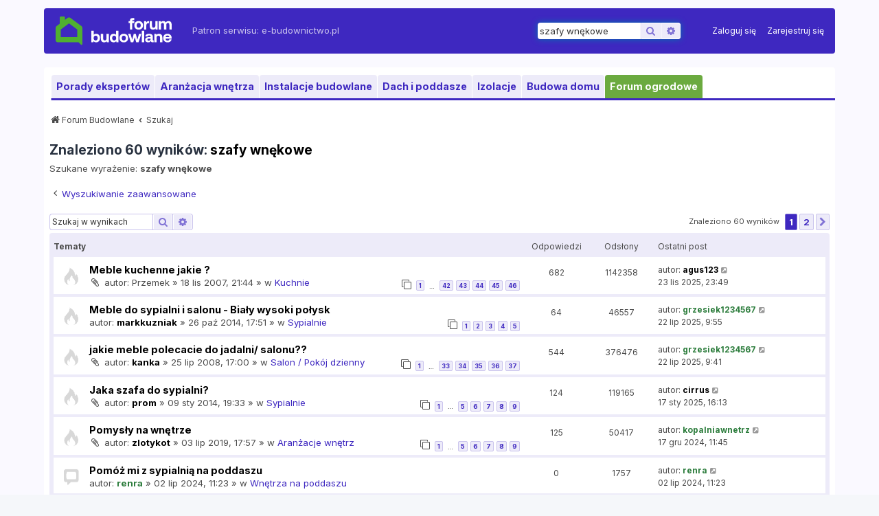

--- FILE ---
content_type: text/html; charset=UTF-8
request_url: http://www.forumbudowlane.pl/tag/szafy-wnekowe
body_size: 20975
content:
<!DOCTYPE html>
<html dir="ltr" lang="pl">
<head>
<meta charset="utf-8" />
<meta http-equiv="X-UA-Compatible" content="IE=edge">
<meta name="viewport" content="width=device-width, initial-scale=1" />

<title>Forum budowlane, budowa domu, koszty budowy domu, ile kosztuje budowa domu - Szukaj</title>

	<link rel="alternate" type="application/atom+xml" title="Kanał - Forum budowlane, budowa domu, koszty budowy domu, ile kosztuje budowa domu" href="/app.php/feed?sid=33b910e82052eb2ec20de502ac03f24c">			<link rel="alternate" type="application/atom+xml" title="Kanał - Nowe tematy" href="/app.php/feed/topics?sid=33b910e82052eb2ec20de502ac03f24c">				

<!--
	phpBB style name: prosilver
	Based on style:   prosilver (this is the default phpBB3 style)
	Original author:  Tom Beddard ( http://www.subBlue.com/ )
	Modified by:
-->

<link rel="preconnect" href="https://fonts.googleapis.com">
<link rel="preconnect" href="https://fonts.gstatic.com" crossorigin>
<link href="https://fonts.googleapis.com/css2?family=Inter:ital,opsz,wght@0,14..32,100..900;1,14..32,100..900&display=swap" rel="stylesheet">
<link href="https://www.forumbudowlane.pl/assets/css/font-awesome.min.css?assets_version=63" rel="stylesheet">
<link href="https://www.forumbudowlane.pl/styles/ppgsilver/theme/stylesheet.css?assets_version=63" rel="stylesheet">
<link href="https://www.forumbudowlane.pl/styles/ppgsilver/theme/pl/stylesheet.css?assets_version=63" rel="stylesheet">
<link rel="shortcut icon" href="https://www.forumbudowlane.pl/styles/ppgsilver/theme/images/favicon.ico" type="image/x-icon" />
<link rel="icon" type="image/png" sizes="32x32" href="https://www.forumbudowlane.pl/styles/ppgsilver/theme/images/favicon-32x32.png">
<link rel="icon" type="image/png" sizes="96x96" href="https://www.forumbudowlane.pl/styles/ppgsilver/theme/images/favicon-96x96.png">
<link rel="icon" type="image/png" sizes="16x16" href="https://www.forumbudowlane.pl/styles/ppgsilver/theme/images/favicon-16x16.png">




<!--[if lte IE 9]>
	<link href="https://www.forumbudowlane.pl/styles/ppgsilver/theme/tweaks.css?assets_version=63" rel="stylesheet">
<![endif]-->

<!--
/**
*
* @package Dynamic Meta Tags phpBB SEO
* @version $$
* @copyright (c) 2017 www.phpbb-seo.org
* @license http://opensource.org/licenses/gpl-2.0.php GNU General Public License v2
*
*/
-->
<meta name="content-language" content="pl" />
<meta name="title" content="Szukaj" />
<meta name="category" content="general" />
<meta name="robots" content="index,follow" />
<meta name="distribution" content="global" />
<meta name="resource-type" content="document" />
<meta name="copyright" content="Forum budowlane, budowa domu, koszty budowy domu, ile kosztuje budowa domu" />





<script type="didomi/javascript" data-vendor-raw="didomi:google" async='async' src='https://securepubads.g.doubleclick.net/tag/js/gpt.js'></script>
				<script type="didomi/javascript" data-vendor-raw="didomi:google">
				  var googletag = googletag || {};
				  googletag.cmd = googletag.cmd || [];
				</script>
				<script type="didomi/javascript" data-vendor-raw="didomi:google">
				  googletag.cmd.push(function() {
				  	googletag.pubads().setRequestNonPersonalizedAds(0);
					googletag.pubads().setTargeting("keys", ['key77', 'kat2']);
					googletag.pubads().setTargeting('serwis', ['forumbudowlane']);
					googletag.defineSlot('/134579212/ebudownictwo/forumbudowlane/pozostale/sponsoring', [1600, 200], 'div-gpt-ad-sponsoring-0').setTargeting('poz', ['sponsoring']).addService(googletag.pubads());
					googletag.defineSlot('/134579212/ebudownictwo/forumbudowlane/pozostale/gora1', [[980, 300], [750, 100], [750, 200], [980, 200], [750, 300]], 'div-gpt-ad-gora1-0').setTargeting('poz', ['gora1']).addService(googletag.pubads());
					googletag.defineSlot('/134579212/ebudownictwo/forumbudowlane/pozostale/srodek1', [300, 250], 'div-gpt-ad-srodek1-0').setTargeting('poz', ['srodek1']).addService(googletag.pubads());
					googletag.defineSlot('/134579212/ebudownictwo/forumbudowlane/pozostale/srodekmodul1', [[750, 200], [750, 100]], 'div-gpt-ad-srodekmodul1-0').setTargeting('poz', ['srodekmodul1']).addService(googletag.pubads());
			        googletag.defineSlot('/134579212/ebudownictwo/forumbudowlane/pozostale/srodekmodul2', [[750, 200], [750, 100]], 'div-gpt-ad-srodekmodul2-0').setTargeting('poz', ['srodekmodul2']).addService(googletag.pubads());
			        googletag.defineSlot('/134579212/ebudownictwo/forumbudowlane/pozostale/srodekmodul3', [[750, 200], [750, 100]], 'div-gpt-ad-srodekmodul3-0').setTargeting('poz', ['srodekmodul3']).addService(googletag.pubads());
			        googletag.defineSlot('/134579212/ebudownictwo/forumbudowlane/pozostale/srodekmodul4', [[750, 200], [750, 100]], 'div-gpt-ad-srodekmodul4-0').setTargeting('poz', ['srodekmodul4']).addService(googletag.pubads());
			        googletag.defineSlot('/134579212/ebudownictwo/forumbudowlane/pozostale/srodekmodul5', [[750, 200], [750, 100]], 'div-gpt-ad-srodekmodul5-0').setTargeting('poz', ['srodekmodul5']).addService(googletag.pubads());
					googletag.defineSlot('/134579212/ebudownictwo/forumbudowlane/pozostale/srodekmodul6', [[750, 200], [750, 100]], 'div-gpt-ad-srodekmodul6-0').setTargeting('poz', ['srodekmodul6']).addService(googletag.pubads());		
					googletag.defineOutOfPageSlot('/134579212/ebudownictwo/forumbudowlane/pozostale/tapeta', 'div-gpt-ad-tapeta-0').setTargeting('poz', ['tapeta']).addService(googletag.pubads());
					googletag.pubads().collapseEmptyDivs();
					googletag.pubads().enableSingleRequest();
					googletag.enableServices();
				  });
				</script>
<script type="didomi/javascript" data-vendor-raw="didomi:google">
  (function(i,s,o,g,r,a,m){i['GoogleAnalyticsObject']=r;i[r]=i[r]||function(){
  (i[r].q=i[r].q||[]).push(arguments)},i[r].l=1*new Date();a=s.createElement(o),
  m=s.getElementsByTagName(o)[0];a.async=1;a.src=g;m.parentNode.insertBefore(a,m)
  })(window,document,'script','//www.google-analytics.com/analytics.js','ga');

  ga('create', 'UA-1873382-5', 'auto');
  ga('send', 'pageview');

</script>

<script>
<!--//--><![CDATA[//><!--
var pp_gemius_identifier = 'zZ01XyutVUjUFGwnsHVLVYaSj6NREeeqOukz53pnTB..e7';
window.gemius_extraparameters = window.gemius_extraparameters || [];
window.gemius_extraparameters.push("hitflag=1");
// lines below shouldn't be edited
function gemius_pending(i) { window[i] = window[i] || function() {var x = window[i+'_pdata'] = window[i+'_pdata'] || []; x[x.length]=arguments;};};
gemius_pending('gemius_hit'); gemius_pending('gemius_event'); gemius_pending('pp_gemius_hit'); gemius_pending('pp_gemius_event');
(function(d,t) {try {var gt=d.createElement(t),s=d.getElementsByTagName(t)[0],l='http'+((location.protocol=='https:')?'s':''); gt.setAttribute('async','async');
gt.setAttribute('defer','defer'); gt.src=l+'://pro.hit.gemius.pl/xgemius.js'; s.parentNode.insertBefore(gt,s);} catch (e) {}})(document,'script');
//--><!]]>
</script>

<script type="didomi/javascript" data-vendor="c:adkontekst">
		  /* Deep Tracker (c) v3.0.17 */
		  !function(){for(var t,e;!(t=window.document.getElementsByTagName("head")[0]);)window.document.getElementsByTagName("html")[0].appendChild(window.document.createElement("head"));"function"!=typeof window.document.querySelectorAll&&((e=window.document.createElement("script")).type="text/javascript",e.charset="utf-8",e.setAttribute("crossorigin","anonymous"),e.async=!0,e.src="https://s-nsk.ppstatic.pl/lib/events/v0.12.0/deep/v3/sizzle.js",t.appendChild(e)),(e=window.document.createElement("script")).type="text/javascript",e.charset="utf-8",e.setAttribute("crossorigin","anonymous"),e.async=!0,e.src="https://s-nsk.ppstatic.pl/lib/events/v0.12.0/deep/v3/init.js",t.appendChild(e)}();

		  var PPEvents = PPEvents || {};
		  PPEvents.queue = PPEvents.queue || [];
		  var retries = 0;
		  var deepInitializerListenerId = setInterval(function () {
			if (window.hasOwnProperty("deepTracker") && window.deepTracker && window.deepTracker.isInitialized()) {
			  clearInterval(deepInitializerListenerId);
			  window.deep = window.deepTracker.track("nWtM4NQ4cgHZ", "o8qhHcJaM2plYsOVTEQsWuqL");
			  window.deep.options.trackconsent = true;
			  window.deep.options.dntignore = true;
			  window.deep.options.media = true;
			  window.deep.addElements([{"selector":"body","type":"body"}]);
			  window.deep.options.scrolldepth = {
				marks: ["25%","50%","75%","100%"],
				elements: [{"selector":"body","type":"body"}],
			  };
			  window.deep();
			  PPEvents.queue.push(function () {
				PPEvents.setProvider(PPEvents.providerType.DB);
			  })
			} else if (retries++ > 100) {
			  clearInterval(deepInitializerListenerId);
			}
		  }, 30);
		</script>
<script>
				var gfkSstConf = {
				"url": "config.sensic.net/pl1-sst-w.js",
				"media" : "forumbudowlanePL",
				"content" : "fb_all"
				};
				(function (w, d, c, s, id) {
				if (d.getElementById(id)) {return;}
				w[id] = w[id] || function () {
				if ("undefined" == typeof gfkSstApi) {w[id].queue.push(arguments[0]);
				} else {gfkSstApi.impression(arguments[0]);}
				};
				w[id].queue = w[id].queue || [];
				var tag = d.createElement(s); var el = d.getElementsByTagName(s)[0];
				tag.id = id; tag.async = true; tag.src = '//' + c.url;
				el.parentNode.insertBefore(tag, el);
				})(window, document, gfkSstConf, 'script', 'gfkSst');
			</script><script type="text/javascript">window.gdprAppliesGlobally=true;(function(){function a(e){if(!window.frames[e]){if(document.body&&document.body.firstChild){var t=document.body;var n=document.createElement("iframe");n.style.display="none";n.name=e;n.title=e;t.insertBefore(n,t.firstChild)}
else{setTimeout(function(){a(e)},5)}}}function e(n,r,o,c,s){function e(e,t,n,a){if(typeof n!=="function"){return}if(!window[r]){window[r]=[]}var i=false;if(s){i=s(e,t,n)}if(!i){window[r].push({command:e,parameter:t,callback:n,version:a})}}e.stub=true;function t(a){if(!window[n]||window[n].stub!==true){return}if(!a.data){return}
var i=typeof a.data==="string";var e;try{e=i?JSON.parse(a.data):a.data}catch(t){return}if(e[o]){var r=e[o];window[n](r.command,r.parameter,function(e,t){var n={};n[c]={returnValue:e,success:t,callId:r.callId};a.source.postMessage(i?JSON.stringify(n):n,"*")},r.version)}}
if(typeof window[n]!=="function"){window[n]=e;if(window.addEventListener){window.addEventListener("message",t,false)}else{window.attachEvent("onmessage",t)}}}e("__tcfapi","__tcfapiBuffer","__tcfapiCall","__tcfapiReturn");a("__tcfapiLocator");(function(e){
  var t=document.createElement("script");t.id="spcloader";t.type="text/javascript";t.async=true;t.src="https://sdk.privacy-center.org/"+e+"/loader.js?target="+document.location.hostname;t.charset="utf-8";var n=document.getElementsByTagName("script")[0];n.parentNode.insertBefore(t,n)})("d715c6cc-9594-4f76-b845-2556d88dfee3")})();</script>

</head>
<body id="phpbb" class="nojs notouch section-tag/tag/szafy-wnekowe ltr ">

<!-- Google Tag Manager -->
			<noscript><iframe src="//www.googletagmanager.com/ns.html?id=GTM-M24Q2C"
			height="0" width="0" style="display:none;visibility:hidden"></iframe></noscript>
			<script type="didomi/javascript" data-vendor-raw="didomi:google">(function(w,d,s,l,i){w[l]=w[l]||[];w[l].push({'gtm.start':
			new Date().getTime(),event:'gtm.js'});var f=d.getElementsByTagName(s)[0],
			j=d.createElement(s),dl=l!='dataLayer'?'&l='+l:'';j.async=true;j.src=
			'//www.googletagmanager.com/gtm.js?id='+i+dl;f.parentNode.insertBefore(j,f);
			})(window,document,'script','dataLayer','GTM-M24Q2C');</script>
		<!-- End Google Tag Manager -->
<div class="topsite">
	<!-- /134579212/ebudownictwo/forumbudowlane/pozostale/sponsoring -->
	<div id='div-gpt-ad-sponsoring-0'>
	<script type="didomi/javascript" data-vendor-raw="didomi:google">
		googletag.cmd.push(function() { googletag.display('div-gpt-ad-sponsoring-0'); });
	</script>
	</div>
</div>

<div id="wrap" class="wrap">
	<a id="top" class="top-anchor" accesskey="t"></a>
	<div id="page-header">
		<div class="headerbar" role="banner">
        
					<div class="inner">

			<div id="site-description" class="site-description">
		<a id="logo" class="logo" href="https://www.forumbudowlane.pl/" title="Forum Budowlane">
                    <img src="https://www.forumbudowlane.pl/styles/ppgsilver/theme/images/site_logo.svg" alt="Forum Budowlane" />
				</a>
<!--				<h1>Forum budowlane, budowa domu, koszty budowy domu, ile kosztuje budowa domu</h1>-->
<!--				<p>Krótki opis witryny</p>-->
				<p>Patron serwisu: <a href="https://e-budownictwo.pl/">e-budownictwo.pl</a></p>
				<p class="skiplink"><a href="#start_here">Przejdź do zawartości</a></p>
			</div>

									<div id="search-box" class="search-box search-header" role="search">
				<form action="https://www.forumbudowlane.pl/search.php?sid=33b910e82052eb2ec20de502ac03f24c" method="get" id="search">
				<fieldset>
					<input name="keywords" id="keywords" type="search" maxlength="128" title="Szukaj wg słów kluczowych" class="inputbox search tiny" size="20" value="szafy wnękowe" placeholder="Szukaj…" />
					<button class="button button-search" type="submit" title="Szukaj">
						<i class="icon fa-search fa-fw" aria-hidden="true"></i><span class="sr-only">Szukaj</span>
					</button>
					<a href="https://www.forumbudowlane.pl/search.php?sid=33b910e82052eb2ec20de502ac03f24c" class="button button-search-end" title="Wyszukiwanie zaawansowane">
						<i class="icon fa-cog fa-fw" aria-hidden="true"></i><span class="sr-only">Wyszukiwanie zaawansowane</span>
					</a>
					<input type="hidden" name="sid" value="33b910e82052eb2ec20de502ac03f24c" />

				</fieldset>
				</form>
			</div>
						
			<div class="navbar ppg" role="navigation">
	<div class="inner">

	<ul id="nav-main" class="nav-main linklist" role="menubar">

		<li id="quick-links" class="quick-links dropdown-container responsive-menu" data-skip-responsive="true">
			<a href="#" class="dropdown-trigger">
				<i class="icon fa-bars fa-fw" aria-hidden="true"></i><span>Więcej…</span>
			</a>
			<div class="dropdown">
				<div class="pointer"><div class="pointer-inner"></div></div>
				<ul class="dropdown-contents" role="menu">
					
											<li class="separator"></li>
																									<li>
								<a href="https://www.forumbudowlane.pl/search.php?search_id=unanswered&amp;sid=33b910e82052eb2ec20de502ac03f24c" role="menuitem">
									<i class="icon fa-file-o fa-fw icon-gray" aria-hidden="true"></i><span>Tematy bez odpowiedzi</span>
								</a>
							</li>
							<li>
								<a href="https://www.forumbudowlane.pl/search.php?search_id=active_topics&amp;sid=33b910e82052eb2ec20de502ac03f24c" role="menuitem">
									<i class="icon fa-file-o fa-fw icon-blue" aria-hidden="true"></i><span>Aktywne tematy</span>
								</a>
							</li>
							<li class="separator"></li>
							<li>
								<a href="https://www.forumbudowlane.pl/search.php?sid=33b910e82052eb2ec20de502ac03f24c" role="menuitem">
									<i class="icon fa-search fa-fw" aria-hidden="true"></i><span>Szukaj</span>
								</a>
							</li>
					
										<li class="separator"></li>

									</ul>
			</div>
		</li>

				<li data-skip-responsive="true">
			<a href="/app.php/help/faq?sid=33b910e82052eb2ec20de502ac03f24c" rel="help" title="Często zadawane pytania" role="menuitem">
				<i class="icon fa-question-circle fa-fw" aria-hidden="true"></i><span>FAQ</span>
			</a>
		</li>
						
			<li class="rightside"  data-skip-responsive="true">
			<a href="https://www.forumbudowlane.pl/ucp.php?mode=login&amp;redirect=tag.php%2Ftag%2Fszafy-wnekowe%3Fkeywords%3Dszafy-wnekowe%26sr%3Dtopics%26start%3D&amp;sid=33b910e82052eb2ec20de502ac03f24c" title="Zaloguj się" accesskey="x" role="menuitem">
				<i class="icon fa-power-off fa-fw" aria-hidden="true"></i><span>Zaloguj się</span>
			</a>
		</li>
					<li class="rightside" data-skip-responsive="true">
				<a href="https://www.forumbudowlane.pl/ucp.php?mode=register&amp;sid=33b910e82052eb2ec20de502ac03f24c" role="menuitem">
					<i class="icon fa-pencil-square-o  fa-fw" aria-hidden="true"></i><span>Zarejestruj się</span>
				</a>
			</li>
						</ul>

	<ul id="nav-breadcrumbs" class="nav-breadcrumbs linklist navlinks" role="menubar">
				
		
		<li class="breadcrumbs" itemscope itemtype="https://schema.org/BreadcrumbList">

			
							<span class="crumb" itemtype="https://schema.org/ListItem" itemprop="itemListElement" itemscope><a itemprop="item" href="https://www.forumbudowlane.pl/" accesskey="h" data-navbar-reference="index"><i class="icon fa-home fa-fw"></i><span itemprop="name">Forum Budowlane</span></a><meta itemprop="position" content="1" /></span>

											
								<span class="crumb" itemtype="https://schema.org/ListItem" itemprop="itemListElement" itemscope><a itemprop="item" href="https://www.forumbudowlane.pl/search.php?sid=33b910e82052eb2ec20de502ac03f24c"><span itemprop="name">Szukaj</span></a><meta itemprop="position" content="2" /></span>
							
					</li>

		
					<li class="rightside responsive-search">
				<a href="https://www.forumbudowlane.pl/search.php?sid=33b910e82052eb2ec20de502ac03f24c" title="Wyświetla zaawansowane funkcje wyszukiwania" role="menuitem">
					<i class="icon fa-search fa-fw" aria-hidden="true"></i><span class="sr-only">Szukaj</span>
				</a>
			</li>
			</ul>

	</div>
</div>

			</div>
					</div>

        
<div class="top-item">
	<!-- /134579212/ebudownictwo/forumbudowlane/pozostale/gora1 -->
	<div id='div-gpt-ad-gora1-0'>
	<script type="didomi/javascript" data-vendor-raw="didomi:google">
		googletag.cmd.push(function() { googletag.display('div-gpt-ad-gora1-0'); });
	</script>
	</div>
</div>

	
	<ul id="nav" class="group">
		<li class="hidden-xs"><a href="/porady-ekspertow/" title="Porady ekspertów">Porady ekspertów</a></li>
		<li class="hidden-xs hidden-sm"><a href="/aranzacja-wnetrza/" title="Aranżacja wnętrza">Aranżacja wnętrza</a></li>
		<li class="hidden-xs hidden-sm"><a href="/instalacje-budowlane/" title="Instalacje budowlane">Instalacje budowlane</a></li>
		<li class="hidden-xs"><a href="/dach-i-poddasze/" title="Dach i poddasze">Dach i poddasze</a></li>
		<li class="hidden-xs"><a href="/izolacje-budowlane/" title="Izolacje budowlane">Izolacje</a></li>
		<li class="hidden-xs"><a href="/budowa-domu/" title="Budowa domu">Budowa domu</a></li>
		<li class="current2"><a rel="external" title="Forum ogrodowe" href="https://www.forumogrodowe.pl/">Forum ogrodowe</a></li>
	</ul>


<div class="top-item-2">
	<!-- /134579212/ebudownictwo/forumbudowlane/pozostale/gora2 -->
	<div id='div-gpt-ad-gora2-0'>
	<script type="didomi/javascript" data-vendor-raw="didomi:google">
		googletag.cmd.push(function() { googletag.display('div-gpt-ad-gora2-0'); });
	</script>
	</div>
</div>

        
				<div class="navbar" role="navigation">
	<div class="inner">

	<ul id="nav-main" class="nav-main linklist" role="menubar">

		<li id="quick-links" class="quick-links dropdown-container responsive-menu" data-skip-responsive="true">
			<a href="#" class="dropdown-trigger">
				<i class="icon fa-bars fa-fw" aria-hidden="true"></i><span>Więcej…</span>
			</a>
			<div class="dropdown">
				<div class="pointer"><div class="pointer-inner"></div></div>
				<ul class="dropdown-contents" role="menu">
					
											<li class="separator"></li>
																									<li>
								<a href="https://www.forumbudowlane.pl/search.php?search_id=unanswered&amp;sid=33b910e82052eb2ec20de502ac03f24c" role="menuitem">
									<i class="icon fa-file-o fa-fw icon-gray" aria-hidden="true"></i><span>Tematy bez odpowiedzi</span>
								</a>
							</li>
							<li>
								<a href="https://www.forumbudowlane.pl/search.php?search_id=active_topics&amp;sid=33b910e82052eb2ec20de502ac03f24c" role="menuitem">
									<i class="icon fa-file-o fa-fw icon-blue" aria-hidden="true"></i><span>Aktywne tematy</span>
								</a>
							</li>
							<li class="separator"></li>
							<li>
								<a href="https://www.forumbudowlane.pl/search.php?sid=33b910e82052eb2ec20de502ac03f24c" role="menuitem">
									<i class="icon fa-search fa-fw" aria-hidden="true"></i><span>Szukaj</span>
								</a>
							</li>
					
										<li class="separator"></li>

									</ul>
			</div>
		</li>

				<li data-skip-responsive="true">
			<a href="/app.php/help/faq?sid=33b910e82052eb2ec20de502ac03f24c" rel="help" title="Często zadawane pytania" role="menuitem">
				<i class="icon fa-question-circle fa-fw" aria-hidden="true"></i><span>FAQ</span>
			</a>
		</li>
						
			<li class="rightside"  data-skip-responsive="true">
			<a href="https://www.forumbudowlane.pl/ucp.php?mode=login&amp;redirect=tag.php%2Ftag%2Fszafy-wnekowe%3Fkeywords%3Dszafy-wnekowe%26sr%3Dtopics%26start%3D&amp;sid=33b910e82052eb2ec20de502ac03f24c" title="Zaloguj się" accesskey="x" role="menuitem">
				<i class="icon fa-power-off fa-fw" aria-hidden="true"></i><span>Zaloguj się</span>
			</a>
		</li>
					<li class="rightside" data-skip-responsive="true">
				<a href="https://www.forumbudowlane.pl/ucp.php?mode=register&amp;sid=33b910e82052eb2ec20de502ac03f24c" role="menuitem">
					<i class="icon fa-pencil-square-o  fa-fw" aria-hidden="true"></i><span>Zarejestruj się</span>
				</a>
			</li>
						</ul>

	<ul id="nav-breadcrumbs" class="nav-breadcrumbs linklist navlinks" role="menubar">
				
		
		<li class="breadcrumbs" itemscope itemtype="https://schema.org/BreadcrumbList">

			
							<span class="crumb" itemtype="https://schema.org/ListItem" itemprop="itemListElement" itemscope><a itemprop="item" href="https://www.forumbudowlane.pl/" accesskey="h" data-navbar-reference="index"><i class="icon fa-home fa-fw"></i><span itemprop="name">Forum Budowlane</span></a><meta itemprop="position" content="1" /></span>

											
								<span class="crumb" itemtype="https://schema.org/ListItem" itemprop="itemListElement" itemscope><a itemprop="item" href="https://www.forumbudowlane.pl/search.php?sid=33b910e82052eb2ec20de502ac03f24c"><span itemprop="name">Szukaj</span></a><meta itemprop="position" content="2" /></span>
							
					</li>

		
					<li class="rightside responsive-search">
				<a href="https://www.forumbudowlane.pl/search.php?sid=33b910e82052eb2ec20de502ac03f24c" title="Wyświetla zaawansowane funkcje wyszukiwania" role="menuitem">
					<i class="icon fa-search fa-fw" aria-hidden="true"></i><span class="sr-only">Szukaj</span>
				</a>
			</li>
			</ul>

	</div>
</div>
	</div>

	
	<a id="start_here" class="anchor"></a>
	<div id="page-body" class="page-body" role="main">

        


		
		

<h2 class="searchresults-title">Znaleziono 60 wyników: <a href="https://www.forumbudowlane.pl/search.php?st=0&amp;sk=t&amp;sd=d&amp;sr=topics&amp;sid=33b910e82052eb2ec20de502ac03f24c&amp;keywords=szafy+wn%C4%99kowe">szafy wnękowe</a></h2>
 <p>Szukane wyrażenie: <strong>szafy wnękowe</strong></p>
	<p class="advanced-search-link">
		<a class="arrow-left" href="https://www.forumbudowlane.pl/search.php?sid=33b910e82052eb2ec20de502ac03f24c" title="Wyszukiwanie zaawansowane">
			<i class="icon fa-angle-left fa-fw icon-black" aria-hidden="true"></i><span>Wyszukiwanie zaawansowane</span>
		</a>
	</p>


	<div class="action-bar bar-top">

			<div class="search-box" role="search">
			<form method="post" action="https://www.forumbudowlane.pl/search.php?st=0&amp;sk=t&amp;sd=d&amp;sr=topics&amp;sid=33b910e82052eb2ec20de502ac03f24c&amp;keywords=szafy+wn%C4%99kowe">
			<fieldset>
				<input class="inputbox search tiny" type="search" name="add_keywords" id="add_keywords" value="" placeholder="Szukaj w wynikach" />
				<button class="button button-search" type="submit" title="Szukaj">
					<i class="icon fa-search fa-fw" aria-hidden="true"></i><span class="sr-only">Szukaj</span>
				</button>
				<a href="https://www.forumbudowlane.pl/search.php?sid=33b910e82052eb2ec20de502ac03f24c" class="button button-search-end" title="Wyszukiwanie zaawansowane">
					<i class="icon fa-cog fa-fw" aria-hidden="true"></i><span class="sr-only">Wyszukiwanie zaawansowane</span>
				</a>
			</fieldset>
			</form>
		</div>
	
		
		<div class="pagination">
						Znaleziono 60 wyników
							<ul>
		<li class="active"><span>1</span></li>
				<li><a class="button" href="https://www.forumbudowlane.pl/search.php?st=0&amp;sk=t&amp;sd=d&amp;sr=topics&amp;sid=33b910e82052eb2ec20de502ac03f24c&amp;keywords=szafy+wn%C4%99kowe&amp;sid=33b910e82052eb2ec20de502ac03f24c&amp;start=50" role="button">2</a></li>
				<li class="arrow next"><a class="button button-icon-only" href="https://www.forumbudowlane.pl/search.php?st=0&amp;sk=t&amp;sd=d&amp;sr=topics&amp;sid=33b910e82052eb2ec20de502ac03f24c&amp;keywords=szafy+wn%C4%99kowe&amp;sid=33b910e82052eb2ec20de502ac03f24c&amp;start=50" rel="next" role="button"><i class="icon fa-chevron-right fa-fw" aria-hidden="true"></i><span class="sr-only">Następna</span></a></li>
	</ul>
					</div>
	</div>


		<div class="forumbg">

		<div class="inner">
		<ul class="topiclist">
			<li class="header">
				<dl class="row-item">
					<dt><div class="list-inner">Tematy</div></dt>
					<dd class="posts">Odpowiedzi</dd>
					<dd class="views">Odsłony</dd>
					<dd class="lastpost"><span>Ostatni post</span></dd>
									</dl>
			</li>
		</ul>
		<ul class="topiclist topics">

								<li class="row bg1">
				<dl class="row-item topic_read_hot">
					<dt title="Na tym forum nie ma nowych nieprzeczytanych postów.">
												<div class="list-inner">
																					<a href="https://www.forumbudowlane.pl/topic6016" class="topictitle">Meble kuchenne jakie ?</a>
																												<br />
							
															<div class="responsive-show" style="display: none;">
									Ostatni post autor: <a href="https://www.forumbudowlane.pl/agus123-u119862.html" style="color: #000000;" class="username-coloured">agus123</a> &laquo; <a href="https://www.forumbudowlane.pl/post567960.html#p567960" title="Przejdź do ostatniego posta"><time datetime="2025-11-23T22:49:53+00:00">23 lis 2025, 23:49</time></a>
									<br /> w <a href="https://www.forumbudowlane.pl/kuchnie/">Kuchnie</a>
								</div>
							<span class="responsive-show left-box" style="display: none;">Odpowiedzi: <strong>682</strong></span>							
							<div class="responsive-hide left-box">
																<i class="icon fa-paperclip fa-fw" aria-hidden="true"></i>																autor: <span class="username">Przemek</span> &raquo; <time datetime="2007-11-18T20:44:56+00:00">18 lis 2007, 21:44</time> &raquo; w <a href="https://www.forumbudowlane.pl/kuchnie/">Kuchnie</a>
															</div>

														<div class="pagination">
								<span><i class="icon fa-clone fa-fw" aria-hidden="true"></i></span>
								<ul>
																	<li><a class="button" href="https://www.forumbudowlane.pl/topic6016">1</a></li>
																										<li class="ellipsis"><span>…</span></li>
																										<li><a class="button" href="https://www.forumbudowlane.pl/topic6016/615?sid=33b910e82052eb2ec20de502ac03f24c">42</a></li>
																										<li><a class="button" href="https://www.forumbudowlane.pl/topic6016/630?sid=33b910e82052eb2ec20de502ac03f24c">43</a></li>
																										<li><a class="button" href="https://www.forumbudowlane.pl/topic6016/645?sid=33b910e82052eb2ec20de502ac03f24c">44</a></li>
																										<li><a class="button" href="https://www.forumbudowlane.pl/topic6016/660?sid=33b910e82052eb2ec20de502ac03f24c">45</a></li>
																										<li><a class="button" href="https://www.forumbudowlane.pl/topic6016/675?sid=33b910e82052eb2ec20de502ac03f24c">46</a></li>
																																																			</ul>
							</div>
							
													</div>
					</dt>
					<dd class="posts">682 <dfn>Odpowiedzi</dfn></dd>
					<dd class="views">1142358 <dfn>Odsłony</dfn></dd>
					<dd class="lastpost">
						<span><dfn>Ostatni post </dfn>autor: <a href="https://www.forumbudowlane.pl/agus123-u119862.html" style="color: #000000;" class="username-coloured">agus123</a>															<a href="https://www.forumbudowlane.pl/post567960.html#p567960" title="Przejdź do ostatniego posta">
									<i class="icon fa-external-link-square fa-fw icon-lightgray icon-md" aria-hidden="true"></i><span class="sr-only"></span>
								</a>
														<br /><time datetime="2025-11-23T22:49:53+00:00">23 lis 2025, 23:49</time>
						</span>
					</dd>
									</dl>
			</li>
											<li class="row bg2">
				<dl class="row-item topic_read_hot">
					<dt title="Na tym forum nie ma nowych nieprzeczytanych postów.">
												<div class="list-inner">
																					<a href="https://www.forumbudowlane.pl/topic51042" class="topictitle">Meble do sypialni i salonu - Biały  wysoki połysk</a>
																												<br />
							
															<div class="responsive-show" style="display: none;">
									Ostatni post autor: <a href="https://www.forumbudowlane.pl/grzesiek1234567-u161489.html" style="color: #2D7D3D;" class="username-coloured">grzesiek1234567</a> &laquo; <a href="https://www.forumbudowlane.pl/post562706.html#p562706" title="Przejdź do ostatniego posta"><time datetime="2025-07-22T08:55:29+00:00">22 lip 2025, 9:55</time></a>
									<br /> w <a href="https://www.forumbudowlane.pl/sypialnie/">Sypialnie</a>
								</div>
							<span class="responsive-show left-box" style="display: none;">Odpowiedzi: <strong>64</strong></span>							
							<div class="responsive-hide left-box">
																																autor: <a href="https://www.forumbudowlane.pl/markkuzniak-u98687.html" style="color: #000000;" class="username-coloured">markkuzniak</a> &raquo; <time datetime="2014-10-26T16:51:26+00:00">26 paź 2014, 17:51</time> &raquo; w <a href="https://www.forumbudowlane.pl/sypialnie/">Sypialnie</a>
															</div>

														<div class="pagination">
								<span><i class="icon fa-clone fa-fw" aria-hidden="true"></i></span>
								<ul>
																	<li><a class="button" href="https://www.forumbudowlane.pl/topic51042">1</a></li>
																										<li><a class="button" href="https://www.forumbudowlane.pl/topic51042/15?sid=33b910e82052eb2ec20de502ac03f24c">2</a></li>
																										<li><a class="button" href="https://www.forumbudowlane.pl/topic51042/30?sid=33b910e82052eb2ec20de502ac03f24c">3</a></li>
																										<li><a class="button" href="https://www.forumbudowlane.pl/topic51042/45?sid=33b910e82052eb2ec20de502ac03f24c">4</a></li>
																										<li><a class="button" href="https://www.forumbudowlane.pl/topic51042/60?sid=33b910e82052eb2ec20de502ac03f24c">5</a></li>
																																																			</ul>
							</div>
							
													</div>
					</dt>
					<dd class="posts">64 <dfn>Odpowiedzi</dfn></dd>
					<dd class="views">46557 <dfn>Odsłony</dfn></dd>
					<dd class="lastpost">
						<span><dfn>Ostatni post </dfn>autor: <a href="https://www.forumbudowlane.pl/grzesiek1234567-u161489.html" style="color: #2D7D3D;" class="username-coloured">grzesiek1234567</a>															<a href="https://www.forumbudowlane.pl/post562706.html#p562706" title="Przejdź do ostatniego posta">
									<i class="icon fa-external-link-square fa-fw icon-lightgray icon-md" aria-hidden="true"></i><span class="sr-only"></span>
								</a>
														<br /><time datetime="2025-07-22T08:55:29+00:00">22 lip 2025, 9:55</time>
						</span>
					</dd>
									</dl>
			</li>
											<li class="row bg1">
				<dl class="row-item topic_read_hot">
					<dt title="Na tym forum nie ma nowych nieprzeczytanych postów.">
												<div class="list-inner">
																					<a href="https://www.forumbudowlane.pl/topic9256" class="topictitle">jakie meble polecacie do jadalni/ salonu??</a>
																												<br />
							
															<div class="responsive-show" style="display: none;">
									Ostatni post autor: <a href="https://www.forumbudowlane.pl/grzesiek1234567-u161489.html" style="color: #2D7D3D;" class="username-coloured">grzesiek1234567</a> &laquo; <a href="https://www.forumbudowlane.pl/post562703.html#p562703" title="Przejdź do ostatniego posta"><time datetime="2025-07-22T08:41:30+00:00">22 lip 2025, 9:41</time></a>
									<br /> w <a href="https://www.forumbudowlane.pl/salon-pokoj-dzienny/">Salon / Pokój dzienny</a>
								</div>
							<span class="responsive-show left-box" style="display: none;">Odpowiedzi: <strong>544</strong></span>							
							<div class="responsive-hide left-box">
																<i class="icon fa-paperclip fa-fw" aria-hidden="true"></i>																autor: <a href="https://www.forumbudowlane.pl/kanka-u10032.html" style="color: #000000;" class="username-coloured">kanka</a> &raquo; <time datetime="2008-07-25T16:00:39+00:00">25 lip 2008, 17:00</time> &raquo; w <a href="https://www.forumbudowlane.pl/salon-pokoj-dzienny/">Salon / Pokój dzienny</a>
															</div>

														<div class="pagination">
								<span><i class="icon fa-clone fa-fw" aria-hidden="true"></i></span>
								<ul>
																	<li><a class="button" href="https://www.forumbudowlane.pl/topic9256">1</a></li>
																										<li class="ellipsis"><span>…</span></li>
																										<li><a class="button" href="https://www.forumbudowlane.pl/topic9256/480?sid=33b910e82052eb2ec20de502ac03f24c">33</a></li>
																										<li><a class="button" href="https://www.forumbudowlane.pl/topic9256/495?sid=33b910e82052eb2ec20de502ac03f24c">34</a></li>
																										<li><a class="button" href="https://www.forumbudowlane.pl/topic9256/510?sid=33b910e82052eb2ec20de502ac03f24c">35</a></li>
																										<li><a class="button" href="https://www.forumbudowlane.pl/topic9256/525?sid=33b910e82052eb2ec20de502ac03f24c">36</a></li>
																										<li><a class="button" href="https://www.forumbudowlane.pl/topic9256/540?sid=33b910e82052eb2ec20de502ac03f24c">37</a></li>
																																																			</ul>
							</div>
							
													</div>
					</dt>
					<dd class="posts">544 <dfn>Odpowiedzi</dfn></dd>
					<dd class="views">376476 <dfn>Odsłony</dfn></dd>
					<dd class="lastpost">
						<span><dfn>Ostatni post </dfn>autor: <a href="https://www.forumbudowlane.pl/grzesiek1234567-u161489.html" style="color: #2D7D3D;" class="username-coloured">grzesiek1234567</a>															<a href="https://www.forumbudowlane.pl/post562703.html#p562703" title="Przejdź do ostatniego posta">
									<i class="icon fa-external-link-square fa-fw icon-lightgray icon-md" aria-hidden="true"></i><span class="sr-only"></span>
								</a>
														<br /><time datetime="2025-07-22T08:41:30+00:00">22 lip 2025, 9:41</time>
						</span>
					</dd>
									</dl>
			</li>
											<li class="row bg2">
				<dl class="row-item topic_read_hot">
					<dt title="Na tym forum nie ma nowych nieprzeczytanych postów.">
												<div class="list-inner">
																					<a href="https://www.forumbudowlane.pl/topic44124" class="topictitle">Jaka szafa do sypialni?</a>
																												<br />
							
															<div class="responsive-show" style="display: none;">
									Ostatni post autor: <a href="https://www.forumbudowlane.pl/cirrus-u17285.html" style="color: #000000;" class="username-coloured">cirrus</a> &laquo; <a href="https://www.forumbudowlane.pl/post560580.html#p560580" title="Przejdź do ostatniego posta"><time datetime="2025-01-17T15:13:23+00:00">17 sty 2025, 16:13</time></a>
									<br /> w <a href="https://www.forumbudowlane.pl/sypialnie/">Sypialnie</a>
								</div>
							<span class="responsive-show left-box" style="display: none;">Odpowiedzi: <strong>124</strong></span>							
							<div class="responsive-hide left-box">
																<i class="icon fa-paperclip fa-fw" aria-hidden="true"></i>																autor: <a href="https://www.forumbudowlane.pl/prom-u29478.html" style="color: #000000;" class="username-coloured">prom</a> &raquo; <time datetime="2014-01-09T18:33:30+00:00">09 sty 2014, 19:33</time> &raquo; w <a href="https://www.forumbudowlane.pl/sypialnie/">Sypialnie</a>
															</div>

														<div class="pagination">
								<span><i class="icon fa-clone fa-fw" aria-hidden="true"></i></span>
								<ul>
																	<li><a class="button" href="https://www.forumbudowlane.pl/topic44124">1</a></li>
																										<li class="ellipsis"><span>…</span></li>
																										<li><a class="button" href="https://www.forumbudowlane.pl/topic44124/60?sid=33b910e82052eb2ec20de502ac03f24c">5</a></li>
																										<li><a class="button" href="https://www.forumbudowlane.pl/topic44124/75?sid=33b910e82052eb2ec20de502ac03f24c">6</a></li>
																										<li><a class="button" href="https://www.forumbudowlane.pl/topic44124/90?sid=33b910e82052eb2ec20de502ac03f24c">7</a></li>
																										<li><a class="button" href="https://www.forumbudowlane.pl/topic44124/105?sid=33b910e82052eb2ec20de502ac03f24c">8</a></li>
																										<li><a class="button" href="https://www.forumbudowlane.pl/topic44124/120?sid=33b910e82052eb2ec20de502ac03f24c">9</a></li>
																																																			</ul>
							</div>
							
													</div>
					</dt>
					<dd class="posts">124 <dfn>Odpowiedzi</dfn></dd>
					<dd class="views">119165 <dfn>Odsłony</dfn></dd>
					<dd class="lastpost">
						<span><dfn>Ostatni post </dfn>autor: <a href="https://www.forumbudowlane.pl/cirrus-u17285.html" style="color: #000000;" class="username-coloured">cirrus</a>															<a href="https://www.forumbudowlane.pl/post560580.html#p560580" title="Przejdź do ostatniego posta">
									<i class="icon fa-external-link-square fa-fw icon-lightgray icon-md" aria-hidden="true"></i><span class="sr-only"></span>
								</a>
														<br /><time datetime="2025-01-17T15:13:23+00:00">17 sty 2025, 16:13</time>
						</span>
					</dd>
									</dl>
			</li>
											<li class="row bg1">
				<dl class="row-item topic_read_hot">
					<dt title="Na tym forum nie ma nowych nieprzeczytanych postów.">
												<div class="list-inner">
																					<a href="https://www.forumbudowlane.pl/topic77295" class="topictitle">Pomysły na wnętrze</a>
																												<br />
							
															<div class="responsive-show" style="display: none;">
									Ostatni post autor: <a href="https://www.forumbudowlane.pl/kopalniawnetrz-u160357.html" style="color: #2D7D3D;" class="username-coloured">kopalniawnetrz</a> &laquo; <a href="https://www.forumbudowlane.pl/post560215.html#p560215" title="Przejdź do ostatniego posta"><time datetime="2024-12-17T10:45:42+00:00">17 gru 2024, 11:45</time></a>
									<br /> w <a href="https://www.forumbudowlane.pl/aranzacje-wnetrz/">Aranżacje wnętrz</a>
								</div>
							<span class="responsive-show left-box" style="display: none;">Odpowiedzi: <strong>125</strong></span>							
							<div class="responsive-hide left-box">
																<i class="icon fa-paperclip fa-fw" aria-hidden="true"></i>																autor: <a href="https://www.forumbudowlane.pl/zlotykot-u108780.html" style="color: #000000;" class="username-coloured">zlotykot</a> &raquo; <time datetime="2019-07-03T16:57:14+00:00">03 lip 2019, 17:57</time> &raquo; w <a href="https://www.forumbudowlane.pl/aranzacje-wnetrz/">Aranżacje wnętrz</a>
															</div>

														<div class="pagination">
								<span><i class="icon fa-clone fa-fw" aria-hidden="true"></i></span>
								<ul>
																	<li><a class="button" href="https://www.forumbudowlane.pl/topic77295">1</a></li>
																										<li class="ellipsis"><span>…</span></li>
																										<li><a class="button" href="https://www.forumbudowlane.pl/topic77295/60?sid=33b910e82052eb2ec20de502ac03f24c">5</a></li>
																										<li><a class="button" href="https://www.forumbudowlane.pl/topic77295/75?sid=33b910e82052eb2ec20de502ac03f24c">6</a></li>
																										<li><a class="button" href="https://www.forumbudowlane.pl/topic77295/90?sid=33b910e82052eb2ec20de502ac03f24c">7</a></li>
																										<li><a class="button" href="https://www.forumbudowlane.pl/topic77295/105?sid=33b910e82052eb2ec20de502ac03f24c">8</a></li>
																										<li><a class="button" href="https://www.forumbudowlane.pl/topic77295/120?sid=33b910e82052eb2ec20de502ac03f24c">9</a></li>
																																																			</ul>
							</div>
							
													</div>
					</dt>
					<dd class="posts">125 <dfn>Odpowiedzi</dfn></dd>
					<dd class="views">50417 <dfn>Odsłony</dfn></dd>
					<dd class="lastpost">
						<span><dfn>Ostatni post </dfn>autor: <a href="https://www.forumbudowlane.pl/kopalniawnetrz-u160357.html" style="color: #2D7D3D;" class="username-coloured">kopalniawnetrz</a>															<a href="https://www.forumbudowlane.pl/post560215.html#p560215" title="Przejdź do ostatniego posta">
									<i class="icon fa-external-link-square fa-fw icon-lightgray icon-md" aria-hidden="true"></i><span class="sr-only"></span>
								</a>
														<br /><time datetime="2024-12-17T10:45:42+00:00">17 gru 2024, 11:45</time>
						</span>
					</dd>
									</dl>
			</li>
											<li class="row bg2">
				<dl class="row-item topic_read">
					<dt title="Na tym forum nie ma nowych nieprzeczytanych postów.">
												<div class="list-inner">
																					<a href="https://www.forumbudowlane.pl/topic88453" class="topictitle">Pomóż mi z sypialnią na poddaszu</a>
																												<br />
							
															<div class="responsive-show" style="display: none;">
									Ostatni post autor: <a href="https://www.forumbudowlane.pl/renra-u159399.html" style="color: #2D7D3D;" class="username-coloured">renra</a> &laquo; <a href="https://www.forumbudowlane.pl/post557800.html#p557800" title="Przejdź do ostatniego posta"><time datetime="2024-07-02T10:23:45+00:00">02 lip 2024, 11:23</time></a>
									<br /> w <a href="https://www.forumbudowlane.pl/wnetrza-na-poddaszu/">Wnętrza na poddaszu</a>
								</div>
														
							<div class="responsive-hide left-box">
																																autor: <a href="https://www.forumbudowlane.pl/renra-u159399.html" style="color: #2D7D3D;" class="username-coloured">renra</a> &raquo; <time datetime="2024-07-02T10:23:45+00:00">02 lip 2024, 11:23</time> &raquo; w <a href="https://www.forumbudowlane.pl/wnetrza-na-poddaszu/">Wnętrza na poddaszu</a>
															</div>

							
													</div>
					</dt>
					<dd class="posts">0 <dfn>Odpowiedzi</dfn></dd>
					<dd class="views">1757 <dfn>Odsłony</dfn></dd>
					<dd class="lastpost">
						<span><dfn>Ostatni post </dfn>autor: <a href="https://www.forumbudowlane.pl/renra-u159399.html" style="color: #2D7D3D;" class="username-coloured">renra</a>															<a href="https://www.forumbudowlane.pl/post557800.html#p557800" title="Przejdź do ostatniego posta">
									<i class="icon fa-external-link-square fa-fw icon-lightgray icon-md" aria-hidden="true"></i><span class="sr-only"></span>
								</a>
														<br /><time datetime="2024-07-02T10:23:45+00:00">02 lip 2024, 11:23</time>
						</span>
					</dd>
									</dl>
			</li>
											<li class="row bg1">
				<dl class="row-item topic_read_hot">
					<dt title="Na tym forum nie ma nowych nieprzeczytanych postów.">
												<div class="list-inner">
																					<a href="https://www.forumbudowlane.pl/topic36270" class="topictitle">Meble kuchenne - Warszawa</a>
																												<br />
							
															<div class="responsive-show" style="display: none;">
									Ostatni post autor: <a href="https://www.forumbudowlane.pl/yesima-u159308.html" style="color: #000000;" class="username-coloured">Yesima</a> &laquo; <a href="https://www.forumbudowlane.pl/post557781.html#p557781" title="Przejdź do ostatniego posta"><time datetime="2024-07-01T12:59:14+00:00">01 lip 2024, 13:59</time></a>
									<br /> w <a href="https://www.forumbudowlane.pl/kuchnie/">Kuchnie</a>
								</div>
							<span class="responsive-show left-box" style="display: none;">Odpowiedzi: <strong>72</strong></span>							
							<div class="responsive-hide left-box">
																																autor: <a href="https://www.forumbudowlane.pl/elka32-u66851.html" style="color: #000000;" class="username-coloured">elka32</a> &raquo; <time datetime="2012-10-23T16:07:04+00:00">23 paź 2012, 17:07</time> &raquo; w <a href="https://www.forumbudowlane.pl/kuchnie/">Kuchnie</a>
															</div>

														<div class="pagination">
								<span><i class="icon fa-clone fa-fw" aria-hidden="true"></i></span>
								<ul>
																	<li><a class="button" href="https://www.forumbudowlane.pl/topic36270">1</a></li>
																										<li><a class="button" href="https://www.forumbudowlane.pl/topic36270/15?sid=33b910e82052eb2ec20de502ac03f24c">2</a></li>
																										<li><a class="button" href="https://www.forumbudowlane.pl/topic36270/30?sid=33b910e82052eb2ec20de502ac03f24c">3</a></li>
																										<li><a class="button" href="https://www.forumbudowlane.pl/topic36270/45?sid=33b910e82052eb2ec20de502ac03f24c">4</a></li>
																										<li><a class="button" href="https://www.forumbudowlane.pl/topic36270/60?sid=33b910e82052eb2ec20de502ac03f24c">5</a></li>
																																																			</ul>
							</div>
							
													</div>
					</dt>
					<dd class="posts">72 <dfn>Odpowiedzi</dfn></dd>
					<dd class="views">81955 <dfn>Odsłony</dfn></dd>
					<dd class="lastpost">
						<span><dfn>Ostatni post </dfn>autor: <a href="https://www.forumbudowlane.pl/yesima-u159308.html" style="color: #000000;" class="username-coloured">Yesima</a>															<a href="https://www.forumbudowlane.pl/post557781.html#p557781" title="Przejdź do ostatniego posta">
									<i class="icon fa-external-link-square fa-fw icon-lightgray icon-md" aria-hidden="true"></i><span class="sr-only"></span>
								</a>
														<br /><time datetime="2024-07-01T12:59:14+00:00">01 lip 2024, 13:59</time>
						</span>
					</dd>
									</dl>
			</li>
											<li class="row bg2">
				<dl class="row-item topic_read">
					<dt title="Na tym forum nie ma nowych nieprzeczytanych postów.">
												<div class="list-inner">
																					<a href="https://www.forumbudowlane.pl/topic88408" class="topictitle">Szukam polecenia dobrego stolarza meblowego w Warszawie</a>
																												<br />
							
															<div class="responsive-show" style="display: none;">
									Ostatni post autor: <a href="https://www.forumbudowlane.pl/miler4-u149255.html" style="color: #000000;" class="username-coloured">Miler4</a> &laquo; <a href="https://www.forumbudowlane.pl/post557771.html#p557771" title="Przejdź do ostatniego posta"><time datetime="2024-07-01T09:29:53+00:00">01 lip 2024, 10:29</time></a>
									<br /> w <a href="https://www.forumbudowlane.pl/kuchnie/">Kuchnie</a>
								</div>
							<span class="responsive-show left-box" style="display: none;">Odpowiedzi: <strong>1</strong></span>							
							<div class="responsive-hide left-box">
																																autor: <a href="https://www.forumbudowlane.pl/piofaj-u156605.html" style="color: #000000;" class="username-coloured">Piofaj</a> &raquo; <time datetime="2024-06-27T06:13:24+00:00">27 cze 2024, 7:13</time> &raquo; w <a href="https://www.forumbudowlane.pl/kuchnie/">Kuchnie</a>
															</div>

							
													</div>
					</dt>
					<dd class="posts">1 <dfn>Odpowiedzi</dfn></dd>
					<dd class="views">980 <dfn>Odsłony</dfn></dd>
					<dd class="lastpost">
						<span><dfn>Ostatni post </dfn>autor: <a href="https://www.forumbudowlane.pl/miler4-u149255.html" style="color: #000000;" class="username-coloured">Miler4</a>															<a href="https://www.forumbudowlane.pl/post557771.html#p557771" title="Przejdź do ostatniego posta">
									<i class="icon fa-external-link-square fa-fw icon-lightgray icon-md" aria-hidden="true"></i><span class="sr-only"></span>
								</a>
														<br /><time datetime="2024-07-01T09:29:53+00:00">01 lip 2024, 10:29</time>
						</span>
					</dd>
									</dl>
			</li>
											<li class="row bg1">
				<dl class="row-item topic_read_hot">
					<dt title="Na tym forum nie ma nowych nieprzeczytanych postów.">
												<div class="list-inner">
																					<a href="https://www.forumbudowlane.pl/topic50615" class="topictitle">Jaka szafa do małego pokoiku?</a>
																												<br />
							
															<div class="responsive-show" style="display: none;">
									Ostatni post autor: <a href="https://www.forumbudowlane.pl/zlotowlosa-u99238.html" style="color: #000000;" class="username-coloured">Złotowłosa</a> &laquo; <a href="https://www.forumbudowlane.pl/post556952.html#p556952" title="Przejdź do ostatniego posta"><time datetime="2024-04-25T08:08:52+00:00">25 kwie 2024, 9:08</time></a>
									<br /> w <a href="https://www.forumbudowlane.pl/wnetrza-na-poddaszu/">Wnętrza na poddaszu</a>
								</div>
							<span class="responsive-show left-box" style="display: none;">Odpowiedzi: <strong>35</strong></span>							
							<div class="responsive-hide left-box">
																																autor: <a href="https://www.forumbudowlane.pl/jareckijaro-u86773.html" style="color: #000000;" class="username-coloured">jareckijaro</a> &raquo; <time datetime="2014-10-14T08:20:05+00:00">14 paź 2014, 9:20</time> &raquo; w <a href="https://www.forumbudowlane.pl/wnetrza-na-poddaszu/">Wnętrza na poddaszu</a>
															</div>

														<div class="pagination">
								<span><i class="icon fa-clone fa-fw" aria-hidden="true"></i></span>
								<ul>
																	<li><a class="button" href="https://www.forumbudowlane.pl/topic50615">1</a></li>
																										<li><a class="button" href="https://www.forumbudowlane.pl/topic50615/15?sid=33b910e82052eb2ec20de502ac03f24c">2</a></li>
																										<li><a class="button" href="https://www.forumbudowlane.pl/topic50615/30?sid=33b910e82052eb2ec20de502ac03f24c">3</a></li>
																																																			</ul>
							</div>
							
													</div>
					</dt>
					<dd class="posts">35 <dfn>Odpowiedzi</dfn></dd>
					<dd class="views">35695 <dfn>Odsłony</dfn></dd>
					<dd class="lastpost">
						<span><dfn>Ostatni post </dfn>autor: <a href="https://www.forumbudowlane.pl/zlotowlosa-u99238.html" style="color: #000000;" class="username-coloured">Złotowłosa</a>															<a href="https://www.forumbudowlane.pl/post556952.html#p556952" title="Przejdź do ostatniego posta">
									<i class="icon fa-external-link-square fa-fw icon-lightgray icon-md" aria-hidden="true"></i><span class="sr-only"></span>
								</a>
														<br /><time datetime="2024-04-25T08:08:52+00:00">25 kwie 2024, 9:08</time>
						</span>
					</dd>
									</dl>
			</li>
											<li class="row bg2">
				<dl class="row-item topic_read_hot">
					<dt title="Na tym forum nie ma nowych nieprzeczytanych postów.">
												<div class="list-inner">
																					<a href="https://www.forumbudowlane.pl/topic22100" class="topictitle">Fototapeta do kuchni</a>
																												<br />
							
															<div class="responsive-show" style="display: none;">
									Ostatni post autor: <a href="https://www.forumbudowlane.pl/budek11-u104140.html" style="color: #000000;" class="username-coloured">budek11</a> &laquo; <a href="https://www.forumbudowlane.pl/post556068.html#p556068" title="Przejdź do ostatniego posta"><time datetime="2024-02-20T06:02:34+00:00">20 lut 2024, 7:02</time></a>
									<br /> w <a href="https://www.forumbudowlane.pl/kuchnie/">Kuchnie</a>
								</div>
							<span class="responsive-show left-box" style="display: none;">Odpowiedzi: <strong>175</strong></span>							
							<div class="responsive-hide left-box">
																																autor: <a href="https://www.forumbudowlane.pl/marcbenson-u24686.html" style="color: #000000;" class="username-coloured">MarcBenson</a> &raquo; <time datetime="2010-05-03T11:28:13+00:00">03 maja 2010, 12:28</time> &raquo; w <a href="https://www.forumbudowlane.pl/kuchnie/">Kuchnie</a>
															</div>

														<div class="pagination">
								<span><i class="icon fa-clone fa-fw" aria-hidden="true"></i></span>
								<ul>
																	<li><a class="button" href="https://www.forumbudowlane.pl/topic22100">1</a></li>
																										<li class="ellipsis"><span>…</span></li>
																										<li><a class="button" href="https://www.forumbudowlane.pl/topic22100/105?sid=33b910e82052eb2ec20de502ac03f24c">8</a></li>
																										<li><a class="button" href="https://www.forumbudowlane.pl/topic22100/120?sid=33b910e82052eb2ec20de502ac03f24c">9</a></li>
																										<li><a class="button" href="https://www.forumbudowlane.pl/topic22100/135?sid=33b910e82052eb2ec20de502ac03f24c">10</a></li>
																										<li><a class="button" href="https://www.forumbudowlane.pl/topic22100/150?sid=33b910e82052eb2ec20de502ac03f24c">11</a></li>
																										<li><a class="button" href="https://www.forumbudowlane.pl/topic22100/165?sid=33b910e82052eb2ec20de502ac03f24c">12</a></li>
																																																			</ul>
							</div>
							
													</div>
					</dt>
					<dd class="posts">175 <dfn>Odpowiedzi</dfn></dd>
					<dd class="views">323358 <dfn>Odsłony</dfn></dd>
					<dd class="lastpost">
						<span><dfn>Ostatni post </dfn>autor: <a href="https://www.forumbudowlane.pl/budek11-u104140.html" style="color: #000000;" class="username-coloured">budek11</a>															<a href="https://www.forumbudowlane.pl/post556068.html#p556068" title="Przejdź do ostatniego posta">
									<i class="icon fa-external-link-square fa-fw icon-lightgray icon-md" aria-hidden="true"></i><span class="sr-only"></span>
								</a>
														<br /><time datetime="2024-02-20T06:02:34+00:00">20 lut 2024, 7:02</time>
						</span>
					</dd>
									</dl>
			</li>
											<li class="row bg1">
				<dl class="row-item topic_read_hot">
					<dt title="Na tym forum nie ma nowych nieprzeczytanych postów.">
												<div class="list-inner">
																					<a href="https://www.forumbudowlane.pl/topic41633" class="topictitle">Szkło lacobel do kuchni</a>
																												<br />
							
															<div class="responsive-show" style="display: none;">
									Ostatni post autor: <a href="https://www.forumbudowlane.pl/krakusek2-u158473.html" style="color: #2D7D3D;" class="username-coloured">krakusek2</a> &laquo; <a href="https://www.forumbudowlane.pl/post555719.html#p555719" title="Przejdź do ostatniego posta"><time datetime="2024-01-24T13:02:55+00:00">24 sty 2024, 14:02</time></a>
									<br /> w <a href="https://www.forumbudowlane.pl/kuchnie/">Kuchnie</a>
								</div>
							<span class="responsive-show left-box" style="display: none;">Odpowiedzi: <strong>62</strong></span>							
							<div class="responsive-hide left-box">
																																autor: <span class="username">non-paris</span> &raquo; <time datetime="2013-08-23T17:04:53+00:00">23 sie 2013, 18:04</time> &raquo; w <a href="https://www.forumbudowlane.pl/kuchnie/">Kuchnie</a>
															</div>

														<div class="pagination">
								<span><i class="icon fa-clone fa-fw" aria-hidden="true"></i></span>
								<ul>
																	<li><a class="button" href="https://www.forumbudowlane.pl/topic41633">1</a></li>
																										<li><a class="button" href="https://www.forumbudowlane.pl/topic41633/15?sid=33b910e82052eb2ec20de502ac03f24c">2</a></li>
																										<li><a class="button" href="https://www.forumbudowlane.pl/topic41633/30?sid=33b910e82052eb2ec20de502ac03f24c">3</a></li>
																										<li><a class="button" href="https://www.forumbudowlane.pl/topic41633/45?sid=33b910e82052eb2ec20de502ac03f24c">4</a></li>
																										<li><a class="button" href="https://www.forumbudowlane.pl/topic41633/60?sid=33b910e82052eb2ec20de502ac03f24c">5</a></li>
																																																			</ul>
							</div>
							
													</div>
					</dt>
					<dd class="posts">62 <dfn>Odpowiedzi</dfn></dd>
					<dd class="views">72732 <dfn>Odsłony</dfn></dd>
					<dd class="lastpost">
						<span><dfn>Ostatni post </dfn>autor: <a href="https://www.forumbudowlane.pl/krakusek2-u158473.html" style="color: #2D7D3D;" class="username-coloured">krakusek2</a>															<a href="https://www.forumbudowlane.pl/post555719.html#p555719" title="Przejdź do ostatniego posta">
									<i class="icon fa-external-link-square fa-fw icon-lightgray icon-md" aria-hidden="true"></i><span class="sr-only"></span>
								</a>
														<br /><time datetime="2024-01-24T13:02:55+00:00">24 sty 2024, 14:02</time>
						</span>
					</dd>
									</dl>
			</li>
											<li class="row bg2">
				<dl class="row-item topic_read_hot">
					<dt title="Na tym forum nie ma nowych nieprzeczytanych postów.">
												<div class="list-inner">
																					<a href="https://www.forumbudowlane.pl/topic33859" class="topictitle">Małe mieszkanie - jak urządzić?</a>
																												<br />
							
															<div class="responsive-show" style="display: none;">
									Ostatni post autor: <a href="https://www.forumbudowlane.pl/jarecki89-u142165.html" style="color: #000000;" class="username-coloured">jarecki89</a> &laquo; <a href="https://www.forumbudowlane.pl/post554165.html#p554165" title="Przejdź do ostatniego posta"><time datetime="2023-09-26T16:56:24+00:00">26 wrz 2023, 17:56</time></a>
									<br /> w <a href="https://www.forumbudowlane.pl/dekoracja-wnetrz/">Dekoracja wnętrz</a>
								</div>
							<span class="responsive-show left-box" style="display: none;">Odpowiedzi: <strong>73</strong></span>							
							<div class="responsive-hide left-box">
																																autor: <a href="https://www.forumbudowlane.pl/redakcja-u8.html" style="color: #C500A0;" class="username-coloured">Redakcja</a> &raquo; <time datetime="2012-06-17T14:29:56+00:00">17 cze 2012, 15:29</time> &raquo; w <a href="https://www.forumbudowlane.pl/dekoracja-wnetrz/">Dekoracja wnętrz</a>
															</div>

														<div class="pagination">
								<span><i class="icon fa-clone fa-fw" aria-hidden="true"></i></span>
								<ul>
																	<li><a class="button" href="https://www.forumbudowlane.pl/topic33859">1</a></li>
																										<li><a class="button" href="https://www.forumbudowlane.pl/topic33859/15?sid=33b910e82052eb2ec20de502ac03f24c">2</a></li>
																										<li><a class="button" href="https://www.forumbudowlane.pl/topic33859/30?sid=33b910e82052eb2ec20de502ac03f24c">3</a></li>
																										<li><a class="button" href="https://www.forumbudowlane.pl/topic33859/45?sid=33b910e82052eb2ec20de502ac03f24c">4</a></li>
																										<li><a class="button" href="https://www.forumbudowlane.pl/topic33859/60?sid=33b910e82052eb2ec20de502ac03f24c">5</a></li>
																																																			</ul>
							</div>
							
													</div>
					</dt>
					<dd class="posts">73 <dfn>Odpowiedzi</dfn></dd>
					<dd class="views">55443 <dfn>Odsłony</dfn></dd>
					<dd class="lastpost">
						<span><dfn>Ostatni post </dfn>autor: <a href="https://www.forumbudowlane.pl/jarecki89-u142165.html" style="color: #000000;" class="username-coloured">jarecki89</a>															<a href="https://www.forumbudowlane.pl/post554165.html#p554165" title="Przejdź do ostatniego posta">
									<i class="icon fa-external-link-square fa-fw icon-lightgray icon-md" aria-hidden="true"></i><span class="sr-only"></span>
								</a>
														<br /><time datetime="2023-09-26T16:56:24+00:00">26 wrz 2023, 17:56</time>
						</span>
					</dd>
									</dl>
			</li>
											<li class="row bg1">
				<dl class="row-item topic_read_hot">
					<dt title="Na tym forum nie ma nowych nieprzeczytanych postów.">
												<div class="list-inner">
																					<a href="https://www.forumbudowlane.pl/topic59040" class="topictitle">Gdzie szukać inspiracji do aranżacji wnętrz?</a>
																												<br />
							
															<div class="responsive-show" style="display: none;">
									Ostatni post autor: <a href="https://www.forumbudowlane.pl/tekla95-u157629.html" style="color: #000000;" class="username-coloured">tekla95</a> &laquo; <a href="https://www.forumbudowlane.pl/post554066.html#p554066" title="Przejdź do ostatniego posta"><time datetime="2023-09-15T12:23:36+00:00">15 wrz 2023, 13:23</time></a>
									<br /> w <a href="https://www.forumbudowlane.pl/aranzacje-wnetrz/">Aranżacje wnętrz</a>
								</div>
							<span class="responsive-show left-box" style="display: none;">Odpowiedzi: <strong>199</strong></span>							
							<div class="responsive-hide left-box">
																																autor: <a href="https://www.forumbudowlane.pl/jaskier87-u105443.html" style="color: #000000;" class="username-coloured">jaskier87</a> &raquo; <time datetime="2015-11-05T09:20:09+00:00">05 lis 2015, 10:20</time> &raquo; w <a href="https://www.forumbudowlane.pl/aranzacje-wnetrz/">Aranżacje wnętrz</a>
															</div>

														<div class="pagination">
								<span><i class="icon fa-clone fa-fw" aria-hidden="true"></i></span>
								<ul>
																	<li><a class="button" href="https://www.forumbudowlane.pl/topic59040">1</a></li>
																										<li class="ellipsis"><span>…</span></li>
																										<li><a class="button" href="https://www.forumbudowlane.pl/topic59040/135?sid=33b910e82052eb2ec20de502ac03f24c">10</a></li>
																										<li><a class="button" href="https://www.forumbudowlane.pl/topic59040/150?sid=33b910e82052eb2ec20de502ac03f24c">11</a></li>
																										<li><a class="button" href="https://www.forumbudowlane.pl/topic59040/165?sid=33b910e82052eb2ec20de502ac03f24c">12</a></li>
																										<li><a class="button" href="https://www.forumbudowlane.pl/topic59040/180?sid=33b910e82052eb2ec20de502ac03f24c">13</a></li>
																										<li><a class="button" href="https://www.forumbudowlane.pl/topic59040/195?sid=33b910e82052eb2ec20de502ac03f24c">14</a></li>
																																																			</ul>
							</div>
							
													</div>
					</dt>
					<dd class="posts">199 <dfn>Odpowiedzi</dfn></dd>
					<dd class="views">155662 <dfn>Odsłony</dfn></dd>
					<dd class="lastpost">
						<span><dfn>Ostatni post </dfn>autor: <a href="https://www.forumbudowlane.pl/tekla95-u157629.html" style="color: #000000;" class="username-coloured">tekla95</a>															<a href="https://www.forumbudowlane.pl/post554066.html#p554066" title="Przejdź do ostatniego posta">
									<i class="icon fa-external-link-square fa-fw icon-lightgray icon-md" aria-hidden="true"></i><span class="sr-only"></span>
								</a>
														<br /><time datetime="2023-09-15T12:23:36+00:00">15 wrz 2023, 13:23</time>
						</span>
					</dd>
									</dl>
			</li>
											<li class="row bg2">
				<dl class="row-item topic_read">
					<dt title="Na tym forum nie ma nowych nieprzeczytanych postów.">
												<div class="list-inner">
																					<a href="https://www.forumbudowlane.pl/topic31430" class="topictitle">ATLAS KUCHNIE opinie</a>
																												<br />
							
															<div class="responsive-show" style="display: none;">
									Ostatni post autor: <a href="https://www.forumbudowlane.pl/mateuszpralat-u157100.html" style="color: #2D7D3D;" class="username-coloured">MateuszPralat</a> &laquo; <a href="https://www.forumbudowlane.pl/post552979.html#p552979" title="Przejdź do ostatniego posta"><time datetime="2023-06-23T11:42:17+00:00">23 cze 2023, 12:42</time></a>
									<br /> w <a href="https://www.forumbudowlane.pl/kuchnie/">Kuchnie</a>
								</div>
							<span class="responsive-show left-box" style="display: none;">Odpowiedzi: <strong>7</strong></span>							
							<div class="responsive-hide left-box">
																																autor: <a href="https://www.forumbudowlane.pl/notek-u26795.html" style="color: #000000;" class="username-coloured">notek</a> &raquo; <time datetime="2012-01-23T13:01:00+00:00">23 sty 2012, 14:01</time> &raquo; w <a href="https://www.forumbudowlane.pl/kuchnie/">Kuchnie</a>
															</div>

							
													</div>
					</dt>
					<dd class="posts">7 <dfn>Odpowiedzi</dfn></dd>
					<dd class="views">33647 <dfn>Odsłony</dfn></dd>
					<dd class="lastpost">
						<span><dfn>Ostatni post </dfn>autor: <a href="https://www.forumbudowlane.pl/mateuszpralat-u157100.html" style="color: #2D7D3D;" class="username-coloured">MateuszPralat</a>															<a href="https://www.forumbudowlane.pl/post552979.html#p552979" title="Przejdź do ostatniego posta">
									<i class="icon fa-external-link-square fa-fw icon-lightgray icon-md" aria-hidden="true"></i><span class="sr-only"></span>
								</a>
														<br /><time datetime="2023-06-23T11:42:17+00:00">23 cze 2023, 12:42</time>
						</span>
					</dd>
									</dl>
			</li>
											<li class="row bg1">
				<dl class="row-item topic_read_hot">
					<dt title="Na tym forum nie ma nowych nieprzeczytanych postów.">
												<div class="list-inner">
																					<a href="https://www.forumbudowlane.pl/topic36006" class="topictitle">Mieszkanie w Gdyni</a>
																												<br />
							
															<div class="responsive-show" style="display: none;">
									Ostatni post autor: <a href="https://www.forumbudowlane.pl/maso88-u156158.html" style="color: #000000;" class="username-coloured">Maso88</a> &laquo; <a href="https://www.forumbudowlane.pl/post550773.html#p550773" title="Przejdź do ostatniego posta"><time datetime="2023-01-17T09:51:16+00:00">17 sty 2023, 10:51</time></a>
									<br /> w <a href="https://www.forumbudowlane.pl/aranzacje-wnetrz/">Aranżacje wnętrz</a>
								</div>
							<span class="responsive-show left-box" style="display: none;">Odpowiedzi: <strong>20</strong></span>							
							<div class="responsive-hide left-box">
																																autor: <a href="https://www.forumbudowlane.pl/redakcja-u8.html" style="color: #C500A0;" class="username-coloured">Redakcja</a> &raquo; <time datetime="2012-10-12T19:53:19+00:00">12 paź 2012, 20:53</time> &raquo; w <a href="https://www.forumbudowlane.pl/aranzacje-wnetrz/">Aranżacje wnętrz</a>
															</div>

														<div class="pagination">
								<span><i class="icon fa-clone fa-fw" aria-hidden="true"></i></span>
								<ul>
																	<li><a class="button" href="https://www.forumbudowlane.pl/topic36006">1</a></li>
																										<li><a class="button" href="https://www.forumbudowlane.pl/topic36006/15?sid=33b910e82052eb2ec20de502ac03f24c">2</a></li>
																																																			</ul>
							</div>
							
													</div>
					</dt>
					<dd class="posts">20 <dfn>Odpowiedzi</dfn></dd>
					<dd class="views">11558 <dfn>Odsłony</dfn></dd>
					<dd class="lastpost">
						<span><dfn>Ostatni post </dfn>autor: <a href="https://www.forumbudowlane.pl/maso88-u156158.html" style="color: #000000;" class="username-coloured">Maso88</a>															<a href="https://www.forumbudowlane.pl/post550773.html#p550773" title="Przejdź do ostatniego posta">
									<i class="icon fa-external-link-square fa-fw icon-lightgray icon-md" aria-hidden="true"></i><span class="sr-only"></span>
								</a>
														<br /><time datetime="2023-01-17T09:51:16+00:00">17 sty 2023, 10:51</time>
						</span>
					</dd>
									</dl>
			</li>
											<li class="row bg2">
				<dl class="row-item topic_read">
					<dt title="Na tym forum nie ma nowych nieprzeczytanych postów.">
												<div class="list-inner">
																					<a href="https://www.forumbudowlane.pl/topic85965" class="topictitle">Meble na wymiar Warszawa</a>
																												<br />
							
															<div class="responsive-show" style="display: none;">
									Ostatni post autor: <a href="https://www.forumbudowlane.pl/markusp88-u154277.html" style="color: #000000;" class="username-coloured">MarkusP88</a> &laquo; <a href="https://www.forumbudowlane.pl/post549650.html#p549650" title="Przejdź do ostatniego posta"><time datetime="2022-10-14T12:51:25+00:00">14 paź 2022, 13:51</time></a>
									<br /> w <a href="https://www.forumbudowlane.pl/kuchnie/">Kuchnie</a>
								</div>
							<span class="responsive-show left-box" style="display: none;">Odpowiedzi: <strong>3</strong></span>							
							<div class="responsive-hide left-box">
																																autor: <a href="https://www.forumbudowlane.pl/motoproton-u154696.html" style="color: #000000;" class="username-coloured">Motoproton</a> &raquo; <time datetime="2022-10-03T07:32:29+00:00">03 paź 2022, 8:32</time> &raquo; w <a href="https://www.forumbudowlane.pl/kuchnie/">Kuchnie</a>
															</div>

							
													</div>
					</dt>
					<dd class="posts">3 <dfn>Odpowiedzi</dfn></dd>
					<dd class="views">1018 <dfn>Odsłony</dfn></dd>
					<dd class="lastpost">
						<span><dfn>Ostatni post </dfn>autor: <a href="https://www.forumbudowlane.pl/markusp88-u154277.html" style="color: #000000;" class="username-coloured">MarkusP88</a>															<a href="https://www.forumbudowlane.pl/post549650.html#p549650" title="Przejdź do ostatniego posta">
									<i class="icon fa-external-link-square fa-fw icon-lightgray icon-md" aria-hidden="true"></i><span class="sr-only"></span>
								</a>
														<br /><time datetime="2022-10-14T12:51:25+00:00">14 paź 2022, 13:51</time>
						</span>
					</dd>
									</dl>
			</li>
											<li class="row bg1">
				<dl class="row-item topic_read_hot">
					<dt title="Na tym forum nie ma nowych nieprzeczytanych postów.">
												<div class="list-inner">
																					<a href="https://www.forumbudowlane.pl/topic61817" class="topictitle">Aranżacja przedpokoju</a>
																												<br />
							
															<div class="responsive-show" style="display: none;">
									Ostatni post autor: <a href="https://www.forumbudowlane.pl/mariola-palka-u154224.html" style="color: #000000;" class="username-coloured">mariola.palka</a> &laquo; <a href="https://www.forumbudowlane.pl/post548349.html#p548349" title="Przejdź do ostatniego posta"><time datetime="2022-08-04T07:59:42+00:00">04 sie 2022, 8:59</time></a>
									<br /> w <a href="https://www.forumbudowlane.pl/pomieszczenia-inne/">Pomieszczenia inne</a>
								</div>
							<span class="responsive-show left-box" style="display: none;">Odpowiedzi: <strong>51</strong></span>							
							<div class="responsive-hide left-box">
																																autor: <a href="https://www.forumbudowlane.pl/domawilk-u114121.html" style="color: #000000;" class="username-coloured">domawilk</a> &raquo; <time datetime="2016-08-15T12:32:10+00:00">15 sie 2016, 13:32</time> &raquo; w <a href="https://www.forumbudowlane.pl/pomieszczenia-inne/">Pomieszczenia inne</a>
															</div>

														<div class="pagination">
								<span><i class="icon fa-clone fa-fw" aria-hidden="true"></i></span>
								<ul>
																	<li><a class="button" href="https://www.forumbudowlane.pl/topic61817">1</a></li>
																										<li><a class="button" href="https://www.forumbudowlane.pl/topic61817/15?sid=33b910e82052eb2ec20de502ac03f24c">2</a></li>
																										<li><a class="button" href="https://www.forumbudowlane.pl/topic61817/30?sid=33b910e82052eb2ec20de502ac03f24c">3</a></li>
																										<li><a class="button" href="https://www.forumbudowlane.pl/topic61817/45?sid=33b910e82052eb2ec20de502ac03f24c">4</a></li>
																																																			</ul>
							</div>
							
													</div>
					</dt>
					<dd class="posts">51 <dfn>Odpowiedzi</dfn></dd>
					<dd class="views">28443 <dfn>Odsłony</dfn></dd>
					<dd class="lastpost">
						<span><dfn>Ostatni post </dfn>autor: <a href="https://www.forumbudowlane.pl/mariola-palka-u154224.html" style="color: #000000;" class="username-coloured">mariola.palka</a>															<a href="https://www.forumbudowlane.pl/post548349.html#p548349" title="Przejdź do ostatniego posta">
									<i class="icon fa-external-link-square fa-fw icon-lightgray icon-md" aria-hidden="true"></i><span class="sr-only"></span>
								</a>
														<br /><time datetime="2022-08-04T07:59:42+00:00">04 sie 2022, 8:59</time>
						</span>
					</dd>
									</dl>
			</li>
											<li class="row bg2">
				<dl class="row-item topic_read_hot">
					<dt title="Na tym forum nie ma nowych nieprzeczytanych postów.">
												<div class="list-inner">
																					<a href="https://www.forumbudowlane.pl/topic50308" class="topictitle">Kuchnia na wymiar - polecam stolarza</a>
																												<br />
							
															<div class="responsive-show" style="display: none;">
									Ostatni post autor: <a href="https://www.forumbudowlane.pl/anita-k-u153978.html" style="color: #2D7D3D;" class="username-coloured">Anita.K</a> &laquo; <a href="https://www.forumbudowlane.pl/post546203.html#p546203" title="Przejdź do ostatniego posta"><time datetime="2022-04-14T05:53:28+00:00">14 kwie 2022, 6:53</time></a>
									<br /> w <a href="https://www.forumbudowlane.pl/kuchnie/">Kuchnie</a>
								</div>
							<span class="responsive-show left-box" style="display: none;">Odpowiedzi: <strong>46</strong></span>							
							<div class="responsive-hide left-box">
																																autor: <a href="https://www.forumbudowlane.pl/marek-chmielewski-u98007.html" style="color: #000000;" class="username-coloured">Marek Chmielewski</a> &raquo; <time datetime="2014-10-03T13:41:04+00:00">03 paź 2014, 14:41</time> &raquo; w <a href="https://www.forumbudowlane.pl/kuchnie/">Kuchnie</a>
															</div>

														<div class="pagination">
								<span><i class="icon fa-clone fa-fw" aria-hidden="true"></i></span>
								<ul>
																	<li><a class="button" href="https://www.forumbudowlane.pl/topic50308">1</a></li>
																										<li><a class="button" href="https://www.forumbudowlane.pl/topic50308/15?sid=33b910e82052eb2ec20de502ac03f24c">2</a></li>
																										<li><a class="button" href="https://www.forumbudowlane.pl/topic50308/30?sid=33b910e82052eb2ec20de502ac03f24c">3</a></li>
																										<li><a class="button" href="https://www.forumbudowlane.pl/topic50308/45?sid=33b910e82052eb2ec20de502ac03f24c">4</a></li>
																																																			</ul>
							</div>
							
													</div>
					</dt>
					<dd class="posts">46 <dfn>Odpowiedzi</dfn></dd>
					<dd class="views">30689 <dfn>Odsłony</dfn></dd>
					<dd class="lastpost">
						<span><dfn>Ostatni post </dfn>autor: <a href="https://www.forumbudowlane.pl/anita-k-u153978.html" style="color: #2D7D3D;" class="username-coloured">Anita.K</a>															<a href="https://www.forumbudowlane.pl/post546203.html#p546203" title="Przejdź do ostatniego posta">
									<i class="icon fa-external-link-square fa-fw icon-lightgray icon-md" aria-hidden="true"></i><span class="sr-only"></span>
								</a>
														<br /><time datetime="2022-04-14T05:53:28+00:00">14 kwie 2022, 6:53</time>
						</span>
					</dd>
									</dl>
			</li>
											<li class="row bg1">
				<dl class="row-item topic_read">
					<dt title="Na tym forum nie ma nowych nieprzeczytanych postów.">
												<div class="list-inner">
																					<a href="https://www.forumbudowlane.pl/topic85116" class="topictitle">Dobry stolarz meblowy Katowice</a>
																												<br />
							
															<div class="responsive-show" style="display: none;">
									Ostatni post autor: <a href="https://www.forumbudowlane.pl/miler4-u149255.html" style="color: #000000;" class="username-coloured">Miler4</a> &laquo; <a href="https://www.forumbudowlane.pl/post545990.html#p545990" title="Przejdź do ostatniego posta"><time datetime="2022-04-05T11:26:12+00:00">05 kwie 2022, 12:26</time></a>
									<br /> w <a href="https://www.forumbudowlane.pl/pomieszczenia-inne/">Pomieszczenia inne</a>
								</div>
							<span class="responsive-show left-box" style="display: none;">Odpowiedzi: <strong>2</strong></span>							
							<div class="responsive-hide left-box">
																																autor: <a href="https://www.forumbudowlane.pl/kriss9-u127258.html" style="color: #000000;" class="username-coloured">Kriss9</a> &raquo; <time datetime="2022-03-24T10:43:30+00:00">24 mar 2022, 11:43</time> &raquo; w <a href="https://www.forumbudowlane.pl/pomieszczenia-inne/">Pomieszczenia inne</a>
															</div>

							
													</div>
					</dt>
					<dd class="posts">2 <dfn>Odpowiedzi</dfn></dd>
					<dd class="views">2014 <dfn>Odsłony</dfn></dd>
					<dd class="lastpost">
						<span><dfn>Ostatni post </dfn>autor: <a href="https://www.forumbudowlane.pl/miler4-u149255.html" style="color: #000000;" class="username-coloured">Miler4</a>															<a href="https://www.forumbudowlane.pl/post545990.html#p545990" title="Przejdź do ostatniego posta">
									<i class="icon fa-external-link-square fa-fw icon-lightgray icon-md" aria-hidden="true"></i><span class="sr-only"></span>
								</a>
														<br /><time datetime="2022-04-05T11:26:12+00:00">05 kwie 2022, 12:26</time>
						</span>
					</dd>
									</dl>
			</li>
											<li class="row bg2">
				<dl class="row-item topic_read_hot">
					<dt title="Na tym forum nie ma nowych nieprzeczytanych postów.">
												<div class="list-inner">
																					<a href="https://www.forumbudowlane.pl/topic23413" class="topictitle">szukam fachowców do kuchni na wymiar śląsk</a>
																												<br />
							
															<div class="responsive-show" style="display: none;">
									Ostatni post autor: <a href="https://www.forumbudowlane.pl/grzesiekkatowice-u123120.html" style="color: #000000;" class="username-coloured">Grzesiekkatowice</a> &laquo; <a href="https://www.forumbudowlane.pl/post544934.html#p544934" title="Przejdź do ostatniego posta"><time datetime="2022-02-15T08:35:02+00:00">15 lut 2022, 9:35</time></a>
									<br /> w <a href="https://www.forumbudowlane.pl/kuchnie/">Kuchnie</a>
								</div>
							<span class="responsive-show left-box" style="display: none;">Odpowiedzi: <strong>54</strong></span>							
							<div class="responsive-hide left-box">
																																autor: <a href="https://www.forumbudowlane.pl/coachu-u26535.html" style="color: #000000;" class="username-coloured">coachu</a> &raquo; <time datetime="2010-07-17T11:54:05+00:00">17 lip 2010, 12:54</time> &raquo; w <a href="https://www.forumbudowlane.pl/kuchnie/">Kuchnie</a>
															</div>

														<div class="pagination">
								<span><i class="icon fa-clone fa-fw" aria-hidden="true"></i></span>
								<ul>
																	<li><a class="button" href="https://www.forumbudowlane.pl/topic23413">1</a></li>
																										<li><a class="button" href="https://www.forumbudowlane.pl/topic23413/15?sid=33b910e82052eb2ec20de502ac03f24c">2</a></li>
																										<li><a class="button" href="https://www.forumbudowlane.pl/topic23413/30?sid=33b910e82052eb2ec20de502ac03f24c">3</a></li>
																										<li><a class="button" href="https://www.forumbudowlane.pl/topic23413/45?sid=33b910e82052eb2ec20de502ac03f24c">4</a></li>
																																																			</ul>
							</div>
							
													</div>
					</dt>
					<dd class="posts">54 <dfn>Odpowiedzi</dfn></dd>
					<dd class="views">79651 <dfn>Odsłony</dfn></dd>
					<dd class="lastpost">
						<span><dfn>Ostatni post </dfn>autor: <a href="https://www.forumbudowlane.pl/grzesiekkatowice-u123120.html" style="color: #000000;" class="username-coloured">Grzesiekkatowice</a>															<a href="https://www.forumbudowlane.pl/post544934.html#p544934" title="Przejdź do ostatniego posta">
									<i class="icon fa-external-link-square fa-fw icon-lightgray icon-md" aria-hidden="true"></i><span class="sr-only"></span>
								</a>
														<br /><time datetime="2022-02-15T08:35:02+00:00">15 lut 2022, 9:35</time>
						</span>
					</dd>
									</dl>
			</li>
											<li class="row bg1">
				<dl class="row-item topic_read_locked">
					<dt title="Ten temat jest zamknięty. Nie można w nim pisać ani edytować postów.">
												<div class="list-inner">
																					<a href="https://www.forumbudowlane.pl/topic43138" class="topictitle">Meble kuchenne na wymiar Kraków</a>
																												<br />
							
															<div class="responsive-show" style="display: none;">
									Ostatni post autor: <a href="https://www.forumbudowlane.pl/mareksobczak90-u143459.html" style="color: #000000;" class="username-coloured">Mareksobczak90</a> &laquo; <a href="https://www.forumbudowlane.pl/post543300.html#p543300" title="Przejdź do ostatniego posta"><time datetime="2021-12-09T07:41:32+00:00">09 gru 2021, 8:41</time></a>
									<br /> w <a href="https://www.forumbudowlane.pl/kuchnie/">Kuchnie</a>
								</div>
							<span class="responsive-show left-box" style="display: none;">Odpowiedzi: <strong>45</strong></span>							
							<div class="responsive-hide left-box">
																																autor: <a href="https://www.forumbudowlane.pl/franek-osiel-u87935.html" style="color: #000000;" class="username-coloured">Franek_Osiel</a> &raquo; <time datetime="2013-11-12T20:11:36+00:00">12 lis 2013, 21:11</time> &raquo; w <a href="https://www.forumbudowlane.pl/kuchnie/">Kuchnie</a>
															</div>

														<div class="pagination">
								<span><i class="icon fa-clone fa-fw" aria-hidden="true"></i></span>
								<ul>
																	<li><a class="button" href="https://www.forumbudowlane.pl/topic43138">1</a></li>
																										<li><a class="button" href="https://www.forumbudowlane.pl/topic43138/15?sid=33b910e82052eb2ec20de502ac03f24c">2</a></li>
																										<li><a class="button" href="https://www.forumbudowlane.pl/topic43138/30?sid=33b910e82052eb2ec20de502ac03f24c">3</a></li>
																										<li><a class="button" href="https://www.forumbudowlane.pl/topic43138/45?sid=33b910e82052eb2ec20de502ac03f24c">4</a></li>
																																																			</ul>
							</div>
							
													</div>
					</dt>
					<dd class="posts">45 <dfn>Odpowiedzi</dfn></dd>
					<dd class="views">31354 <dfn>Odsłony</dfn></dd>
					<dd class="lastpost">
						<span><dfn>Ostatni post </dfn>autor: <a href="https://www.forumbudowlane.pl/mareksobczak90-u143459.html" style="color: #000000;" class="username-coloured">Mareksobczak90</a>															<a href="https://www.forumbudowlane.pl/post543300.html#p543300" title="Przejdź do ostatniego posta">
									<i class="icon fa-external-link-square fa-fw icon-lightgray icon-md" aria-hidden="true"></i><span class="sr-only"></span>
								</a>
														<br /><time datetime="2021-12-09T07:41:32+00:00">09 gru 2021, 8:41</time>
						</span>
					</dd>
									</dl>
			</li>
											<li class="row bg2">
				<dl class="row-item topic_read_hot">
					<dt title="Na tym forum nie ma nowych nieprzeczytanych postów.">
												<div class="list-inner">
																					<a href="https://www.forumbudowlane.pl/topic36774" class="topictitle">Szafy wnękowe</a>
																												<br />
							
															<div class="responsive-show" style="display: none;">
									Ostatni post autor: <a href="https://www.forumbudowlane.pl/maczer-u136117.html" style="color: #000000;" class="username-coloured">MaCzeR</a> &laquo; <a href="https://www.forumbudowlane.pl/post541633.html#p541633" title="Przejdź do ostatniego posta"><time datetime="2021-10-14T08:51:58+00:00">14 paź 2021, 9:51</time></a>
									<br /> w <a href="https://www.forumbudowlane.pl/aranzacje-wnetrz/">Aranżacje wnętrz</a>
								</div>
							<span class="responsive-show left-box" style="display: none;">Odpowiedzi: <strong>70</strong></span>							
							<div class="responsive-hide left-box">
																																autor: <a href="https://www.forumbudowlane.pl/scarlett-26-u67167.html" style="color: #000000;" class="username-coloured">scarlett_26</a> &raquo; <time datetime="2012-11-15T14:06:50+00:00">15 lis 2012, 15:06</time> &raquo; w <a href="https://www.forumbudowlane.pl/aranzacje-wnetrz/">Aranżacje wnętrz</a>
															</div>

														<div class="pagination">
								<span><i class="icon fa-clone fa-fw" aria-hidden="true"></i></span>
								<ul>
																	<li><a class="button" href="https://www.forumbudowlane.pl/topic36774">1</a></li>
																										<li><a class="button" href="https://www.forumbudowlane.pl/topic36774/15?sid=33b910e82052eb2ec20de502ac03f24c">2</a></li>
																										<li><a class="button" href="https://www.forumbudowlane.pl/topic36774/30?sid=33b910e82052eb2ec20de502ac03f24c">3</a></li>
																										<li><a class="button" href="https://www.forumbudowlane.pl/topic36774/45?sid=33b910e82052eb2ec20de502ac03f24c">4</a></li>
																										<li><a class="button" href="https://www.forumbudowlane.pl/topic36774/60?sid=33b910e82052eb2ec20de502ac03f24c">5</a></li>
																																																			</ul>
							</div>
							
													</div>
					</dt>
					<dd class="posts">70 <dfn>Odpowiedzi</dfn></dd>
					<dd class="views">87008 <dfn>Odsłony</dfn></dd>
					<dd class="lastpost">
						<span><dfn>Ostatni post </dfn>autor: <a href="https://www.forumbudowlane.pl/maczer-u136117.html" style="color: #000000;" class="username-coloured">MaCzeR</a>															<a href="https://www.forumbudowlane.pl/post541633.html#p541633" title="Przejdź do ostatniego posta">
									<i class="icon fa-external-link-square fa-fw icon-lightgray icon-md" aria-hidden="true"></i><span class="sr-only"></span>
								</a>
														<br /><time datetime="2021-10-14T08:51:58+00:00">14 paź 2021, 9:51</time>
						</span>
					</dd>
									</dl>
			</li>
											<li class="row bg1">
				<dl class="row-item topic_read_hot">
					<dt title="Na tym forum nie ma nowych nieprzeczytanych postów.">
												<div class="list-inner">
																					<a href="https://www.forumbudowlane.pl/topic64557" class="topictitle">Meble do sypialni</a>
																												<br />
							
															<div class="responsive-show" style="display: none;">
									Ostatni post autor: <a href="https://www.forumbudowlane.pl/lideropinii-u103527.html" style="color: #000000;" class="username-coloured">lideropinii</a> &laquo; <a href="https://www.forumbudowlane.pl/post541236.html#p541236" title="Przejdź do ostatniego posta"><time datetime="2021-09-27T16:34:42+00:00">27 wrz 2021, 17:34</time></a>
									<br /> w <a href="https://www.forumbudowlane.pl/sypialnie/">Sypialnie</a>
								</div>
							<span class="responsive-show left-box" style="display: none;">Odpowiedzi: <strong>113</strong></span>							
							<div class="responsive-hide left-box">
																																autor: <a href="https://www.forumbudowlane.pl/tomaszu-u83988.html" style="color: #000000;" class="username-coloured">TomaSZu</a> &raquo; <time datetime="2017-04-14T10:08:36+00:00">14 kwie 2017, 11:08</time> &raquo; w <a href="https://www.forumbudowlane.pl/sypialnie/">Sypialnie</a>
															</div>

														<div class="pagination">
								<span><i class="icon fa-clone fa-fw" aria-hidden="true"></i></span>
								<ul>
																	<li><a class="button" href="https://www.forumbudowlane.pl/topic64557">1</a></li>
																										<li class="ellipsis"><span>…</span></li>
																										<li><a class="button" href="https://www.forumbudowlane.pl/topic64557/45?sid=33b910e82052eb2ec20de502ac03f24c">4</a></li>
																										<li><a class="button" href="https://www.forumbudowlane.pl/topic64557/60?sid=33b910e82052eb2ec20de502ac03f24c">5</a></li>
																										<li><a class="button" href="https://www.forumbudowlane.pl/topic64557/75?sid=33b910e82052eb2ec20de502ac03f24c">6</a></li>
																										<li><a class="button" href="https://www.forumbudowlane.pl/topic64557/90?sid=33b910e82052eb2ec20de502ac03f24c">7</a></li>
																										<li><a class="button" href="https://www.forumbudowlane.pl/topic64557/105?sid=33b910e82052eb2ec20de502ac03f24c">8</a></li>
																																																			</ul>
							</div>
							
													</div>
					</dt>
					<dd class="posts">113 <dfn>Odpowiedzi</dfn></dd>
					<dd class="views">51704 <dfn>Odsłony</dfn></dd>
					<dd class="lastpost">
						<span><dfn>Ostatni post </dfn>autor: <a href="https://www.forumbudowlane.pl/lideropinii-u103527.html" style="color: #000000;" class="username-coloured">lideropinii</a>															<a href="https://www.forumbudowlane.pl/post541236.html#p541236" title="Przejdź do ostatniego posta">
									<i class="icon fa-external-link-square fa-fw icon-lightgray icon-md" aria-hidden="true"></i><span class="sr-only"></span>
								</a>
														<br /><time datetime="2021-09-27T16:34:42+00:00">27 wrz 2021, 17:34</time>
						</span>
					</dd>
									</dl>
			</li>
											<li class="row bg2">
				<dl class="row-item topic_read_hot">
					<dt title="Na tym forum nie ma nowych nieprzeczytanych postów.">
												<div class="list-inner">
																					<a href="https://www.forumbudowlane.pl/topic67248" class="topictitle">Meble do przedpokoju</a>
																												<br />
							
															<div class="responsive-show" style="display: none;">
									Ostatni post autor: <a href="https://www.forumbudowlane.pl/kayac-u137698.html" style="color: #000000;" class="username-coloured">Kayac</a> &laquo; <a href="https://www.forumbudowlane.pl/post538267.html#p538267" title="Przejdź do ostatniego posta"><time datetime="2021-06-07T11:45:10+00:00">07 cze 2021, 12:45</time></a>
									<br /> w <a href="https://www.forumbudowlane.pl/pomieszczenia-inne/">Pomieszczenia inne</a>
								</div>
							<span class="responsive-show left-box" style="display: none;">Odpowiedzi: <strong>27</strong></span>							
							<div class="responsive-hide left-box">
																																autor: <a href="https://www.forumbudowlane.pl/domin11-u123708.html" style="color: #000000;" class="username-coloured">domin11</a> &raquo; <time datetime="2018-01-08T13:40:51+00:00">08 sty 2018, 14:40</time> &raquo; w <a href="https://www.forumbudowlane.pl/pomieszczenia-inne/">Pomieszczenia inne</a>
															</div>

														<div class="pagination">
								<span><i class="icon fa-clone fa-fw" aria-hidden="true"></i></span>
								<ul>
																	<li><a class="button" href="https://www.forumbudowlane.pl/topic67248">1</a></li>
																										<li><a class="button" href="https://www.forumbudowlane.pl/topic67248/15?sid=33b910e82052eb2ec20de502ac03f24c">2</a></li>
																																																			</ul>
							</div>
							
													</div>
					</dt>
					<dd class="posts">27 <dfn>Odpowiedzi</dfn></dd>
					<dd class="views">17168 <dfn>Odsłony</dfn></dd>
					<dd class="lastpost">
						<span><dfn>Ostatni post </dfn>autor: <a href="https://www.forumbudowlane.pl/kayac-u137698.html" style="color: #000000;" class="username-coloured">Kayac</a>															<a href="https://www.forumbudowlane.pl/post538267.html#p538267" title="Przejdź do ostatniego posta">
									<i class="icon fa-external-link-square fa-fw icon-lightgray icon-md" aria-hidden="true"></i><span class="sr-only"></span>
								</a>
														<br /><time datetime="2021-06-07T11:45:10+00:00">07 cze 2021, 12:45</time>
						</span>
					</dd>
									</dl>
			</li>
											<li class="row bg1">
				<dl class="row-item topic_read_hot">
					<dt title="Na tym forum nie ma nowych nieprzeczytanych postów.">
												<div class="list-inner">
																					<a href="https://www.forumbudowlane.pl/topic24846" class="topictitle">Garderoba - pomysły</a>
																												<br />
							
															<div class="responsive-show" style="display: none;">
									Ostatni post autor: <a href="https://www.forumbudowlane.pl/ideakuchni-u150163.html" style="color: #000000;" class="username-coloured">ideakuchni</a> &laquo; <a href="https://www.forumbudowlane.pl/post538232.html#p538232" title="Przejdź do ostatniego posta"><time datetime="2021-06-05T10:29:38+00:00">05 cze 2021, 11:29</time></a>
									<br /> w <a href="https://www.forumbudowlane.pl/sypialnie/">Sypialnie</a>
								</div>
							<span class="responsive-show left-box" style="display: none;">Odpowiedzi: <strong>102</strong></span>							
							<div class="responsive-hide left-box">
																<i class="icon fa-paperclip fa-fw" aria-hidden="true"></i>																autor: <a href="https://www.forumbudowlane.pl/agame-u24889.html" style="color: #000000;" class="username-coloured">agame</a> &raquo; <time datetime="2010-10-08T15:25:36+00:00">08 paź 2010, 16:25</time> &raquo; w <a href="https://www.forumbudowlane.pl/sypialnie/">Sypialnie</a>
															</div>

														<div class="pagination">
								<span><i class="icon fa-clone fa-fw" aria-hidden="true"></i></span>
								<ul>
																	<li><a class="button" href="https://www.forumbudowlane.pl/topic24846">1</a></li>
																										<li class="ellipsis"><span>…</span></li>
																										<li><a class="button" href="https://www.forumbudowlane.pl/topic24846/30?sid=33b910e82052eb2ec20de502ac03f24c">3</a></li>
																										<li><a class="button" href="https://www.forumbudowlane.pl/topic24846/45?sid=33b910e82052eb2ec20de502ac03f24c">4</a></li>
																										<li><a class="button" href="https://www.forumbudowlane.pl/topic24846/60?sid=33b910e82052eb2ec20de502ac03f24c">5</a></li>
																										<li><a class="button" href="https://www.forumbudowlane.pl/topic24846/75?sid=33b910e82052eb2ec20de502ac03f24c">6</a></li>
																										<li><a class="button" href="https://www.forumbudowlane.pl/topic24846/90?sid=33b910e82052eb2ec20de502ac03f24c">7</a></li>
																																																			</ul>
							</div>
							
													</div>
					</dt>
					<dd class="posts">102 <dfn>Odpowiedzi</dfn></dd>
					<dd class="views">150821 <dfn>Odsłony</dfn></dd>
					<dd class="lastpost">
						<span><dfn>Ostatni post </dfn>autor: <a href="https://www.forumbudowlane.pl/ideakuchni-u150163.html" style="color: #000000;" class="username-coloured">ideakuchni</a>															<a href="https://www.forumbudowlane.pl/post538232.html#p538232" title="Przejdź do ostatniego posta">
									<i class="icon fa-external-link-square fa-fw icon-lightgray icon-md" aria-hidden="true"></i><span class="sr-only"></span>
								</a>
														<br /><time datetime="2021-06-05T10:29:38+00:00">05 cze 2021, 11:29</time>
						</span>
					</dd>
									</dl>
			</li>
											<li class="row bg2">
				<dl class="row-item topic_read">
					<dt title="Na tym forum nie ma nowych nieprzeczytanych postów.">
												<div class="list-inner">
																					<a href="https://www.forumbudowlane.pl/topic67707" class="topictitle">Generalny remont mieszkania</a>
																												<br />
							
															<div class="responsive-show" style="display: none;">
									Ostatni post autor: <a href="https://www.forumbudowlane.pl/e-rzecznik-sniezka-u57927.html" style="color: #000000;" class="username-coloured">e-Rzecznik Śnieżka</a> &laquo; <a href="https://www.forumbudowlane.pl/post535077.html#p535077" title="Przejdź do ostatniego posta"><time datetime="2021-02-26T18:25:06+00:00">26 lut 2021, 19:25</time></a>
									<br /> w <a href="https://www.forumbudowlane.pl/ekspertyzy-budowlane-i-opinie-techniczne/">Ekspertyzy budowlane i opinie techniczne</a>
								</div>
							<span class="responsive-show left-box" style="display: none;">Odpowiedzi: <strong>6</strong></span>							
							<div class="responsive-hide left-box">
																																autor: <a href="https://www.forumbudowlane.pl/szawrotka-u127888.html" style="color: #2D7D3D;" class="username-coloured">szawrotka</a> &raquo; <time datetime="2018-02-27T15:06:59+00:00">27 lut 2018, 16:06</time> &raquo; w <a href="https://www.forumbudowlane.pl/ekspertyzy-budowlane-i-opinie-techniczne/">Ekspertyzy budowlane i opinie techniczne</a>
															</div>

							
													</div>
					</dt>
					<dd class="posts">6 <dfn>Odpowiedzi</dfn></dd>
					<dd class="views">3343 <dfn>Odsłony</dfn></dd>
					<dd class="lastpost">
						<span><dfn>Ostatni post </dfn>autor: <a href="https://www.forumbudowlane.pl/e-rzecznik-sniezka-u57927.html" style="color: #000000;" class="username-coloured">e-Rzecznik Śnieżka</a>															<a href="https://www.forumbudowlane.pl/post535077.html#p535077" title="Przejdź do ostatniego posta">
									<i class="icon fa-external-link-square fa-fw icon-lightgray icon-md" aria-hidden="true"></i><span class="sr-only"></span>
								</a>
														<br /><time datetime="2021-02-26T18:25:06+00:00">26 lut 2021, 19:25</time>
						</span>
					</dd>
									</dl>
			</li>
											<li class="row bg1">
				<dl class="row-item topic_read_locked">
					<dt title="Ten temat jest zamknięty. Nie można w nim pisać ani edytować postów.">
												<div class="list-inner">
																					<a href="https://www.forumbudowlane.pl/topic38286" class="topictitle">TANIE MEBLE NA WYMIAR SZAFY WNEKOWE</a>
																												<br />
							
															<div class="responsive-show" style="display: none;">
									Ostatni post autor: <a href="https://www.forumbudowlane.pl/sochaarek-u147772.html" style="color: #000000;" class="username-coloured">sochaarek</a> &laquo; <a href="https://www.forumbudowlane.pl/post533578.html#p533578" title="Przejdź do ostatniego posta"><time datetime="2021-01-18T09:12:43+00:00">18 sty 2021, 10:12</time></a>
									<br /> w <a href="https://www.forumbudowlane.pl/sypialnie/">Sypialnie</a>
								</div>
							<span class="responsive-show left-box" style="display: none;">Odpowiedzi: <strong>34</strong></span>							
							<div class="responsive-hide left-box">
																																autor: <span class="username">andrewks</span> &raquo; <time datetime="2013-02-05T15:55:20+00:00">05 lut 2013, 16:55</time> &raquo; w <a href="https://www.forumbudowlane.pl/sypialnie/">Sypialnie</a>
															</div>

														<div class="pagination">
								<span><i class="icon fa-clone fa-fw" aria-hidden="true"></i></span>
								<ul>
																	<li><a class="button" href="https://www.forumbudowlane.pl/topic38286">1</a></li>
																										<li><a class="button" href="https://www.forumbudowlane.pl/topic38286/15?sid=33b910e82052eb2ec20de502ac03f24c">2</a></li>
																										<li><a class="button" href="https://www.forumbudowlane.pl/topic38286/30?sid=33b910e82052eb2ec20de502ac03f24c">3</a></li>
																																																			</ul>
							</div>
							
													</div>
					</dt>
					<dd class="posts">34 <dfn>Odpowiedzi</dfn></dd>
					<dd class="views">32675 <dfn>Odsłony</dfn></dd>
					<dd class="lastpost">
						<span><dfn>Ostatni post </dfn>autor: <a href="https://www.forumbudowlane.pl/sochaarek-u147772.html" style="color: #000000;" class="username-coloured">sochaarek</a>															<a href="https://www.forumbudowlane.pl/post533578.html#p533578" title="Przejdź do ostatniego posta">
									<i class="icon fa-external-link-square fa-fw icon-lightgray icon-md" aria-hidden="true"></i><span class="sr-only"></span>
								</a>
														<br /><time datetime="2021-01-18T09:12:43+00:00">18 sty 2021, 10:12</time>
						</span>
					</dd>
									</dl>
			</li>
											<li class="row bg2">
				<dl class="row-item topic_read_hot">
					<dt title="Na tym forum nie ma nowych nieprzeczytanych postów.">
												<div class="list-inner">
																					<a href="https://www.forumbudowlane.pl/topic57136" class="topictitle">Meble kuchenne na wymiar</a>
																												<br />
							
															<div class="responsive-show" style="display: none;">
									Ostatni post autor: <a href="https://www.forumbudowlane.pl/werski-u148858.html" style="color: #2D7D3D;" class="username-coloured">Werski</a> &laquo; <a href="https://www.forumbudowlane.pl/post533534.html#p533534" title="Przejdź do ostatniego posta"><time datetime="2021-01-16T16:44:12+00:00">16 sty 2021, 17:44</time></a>
									<br /> w <a href="https://www.forumbudowlane.pl/kuchnie/">Kuchnie</a>
								</div>
							<span class="responsive-show left-box" style="display: none;">Odpowiedzi: <strong>42</strong></span>							
							<div class="responsive-hide left-box">
																																autor: <a href="https://www.forumbudowlane.pl/ms-meble-u104495.html" style="color: #000000;" class="username-coloured">Ms-Meble</a> &raquo; <time datetime="2015-05-27T13:36:58+00:00">27 maja 2015, 14:36</time> &raquo; w <a href="https://www.forumbudowlane.pl/kuchnie/">Kuchnie</a>
															</div>

														<div class="pagination">
								<span><i class="icon fa-clone fa-fw" aria-hidden="true"></i></span>
								<ul>
																	<li><a class="button" href="https://www.forumbudowlane.pl/topic57136">1</a></li>
																										<li><a class="button" href="https://www.forumbudowlane.pl/topic57136/15?sid=33b910e82052eb2ec20de502ac03f24c">2</a></li>
																										<li><a class="button" href="https://www.forumbudowlane.pl/topic57136/30?sid=33b910e82052eb2ec20de502ac03f24c">3</a></li>
																																																			</ul>
							</div>
							
													</div>
					</dt>
					<dd class="posts">42 <dfn>Odpowiedzi</dfn></dd>
					<dd class="views">13582 <dfn>Odsłony</dfn></dd>
					<dd class="lastpost">
						<span><dfn>Ostatni post </dfn>autor: <a href="https://www.forumbudowlane.pl/werski-u148858.html" style="color: #2D7D3D;" class="username-coloured">Werski</a>															<a href="https://www.forumbudowlane.pl/post533534.html#p533534" title="Przejdź do ostatniego posta">
									<i class="icon fa-external-link-square fa-fw icon-lightgray icon-md" aria-hidden="true"></i><span class="sr-only"></span>
								</a>
														<br /><time datetime="2021-01-16T16:44:12+00:00">16 sty 2021, 17:44</time>
						</span>
					</dd>
									</dl>
			</li>
											<li class="row bg1">
				<dl class="row-item topic_read">
					<dt title="Na tym forum nie ma nowych nieprzeczytanych postów.">
												<div class="list-inner">
																					<a href="https://www.forumbudowlane.pl/topic68267" class="topictitle">Małe mieszkanie – 10 sposobów na przechowywanie rzeczy</a>
																												<br />
							
															<div class="responsive-show" style="display: none;">
									Ostatni post autor: <a href="https://www.forumbudowlane.pl/e-rzecznik-magnat-u99751.html" style="color: #000000;" class="username-coloured">e-Rzecznik_Magnat</a> &laquo; <a href="https://www.forumbudowlane.pl/post531368.html#p531368" title="Przejdź do ostatniego posta"><time datetime="2020-11-11T22:31:47+00:00">11 lis 2020, 23:31</time></a>
									<br /> w <a href="https://www.forumbudowlane.pl/dekoracja-wnetrz/">Dekoracja wnętrz</a>
								</div>
							<span class="responsive-show left-box" style="display: none;">Odpowiedzi: <strong>13</strong></span>							
							<div class="responsive-hide left-box">
																																autor: <a href="https://www.forumbudowlane.pl/redakcja-u8.html" style="color: #C500A0;" class="username-coloured">Redakcja</a> &raquo; <time datetime="2018-04-16T22:12:32+00:00">16 kwie 2018, 23:12</time> &raquo; w <a href="https://www.forumbudowlane.pl/dekoracja-wnetrz/">Dekoracja wnętrz</a>
															</div>

							
													</div>
					</dt>
					<dd class="posts">13 <dfn>Odpowiedzi</dfn></dd>
					<dd class="views">3146 <dfn>Odsłony</dfn></dd>
					<dd class="lastpost">
						<span><dfn>Ostatni post </dfn>autor: <a href="https://www.forumbudowlane.pl/e-rzecznik-magnat-u99751.html" style="color: #000000;" class="username-coloured">e-Rzecznik_Magnat</a>															<a href="https://www.forumbudowlane.pl/post531368.html#p531368" title="Przejdź do ostatniego posta">
									<i class="icon fa-external-link-square fa-fw icon-lightgray icon-md" aria-hidden="true"></i><span class="sr-only"></span>
								</a>
														<br /><time datetime="2020-11-11T22:31:47+00:00">11 lis 2020, 23:31</time>
						</span>
					</dd>
									</dl>
			</li>
											<li class="row bg2">
				<dl class="row-item topic_read">
					<dt title="Na tym forum nie ma nowych nieprzeczytanych postów.">
												<div class="list-inner">
																					<a href="https://www.forumbudowlane.pl/topic14334" class="topictitle">głębokość szafy wnękowej</a>
																												<br />
							
															<div class="responsive-show" style="display: none;">
									Ostatni post autor: <a href="https://www.forumbudowlane.pl/janusz2312-u143046.html" style="color: #000000;" class="username-coloured">Janusz2312</a> &laquo; <a href="https://www.forumbudowlane.pl/post517311.html#p517311" title="Przejdź do ostatniego posta"><time datetime="2019-12-11T11:53:04+00:00">11 gru 2019, 12:53</time></a>
									<br /> w <a href="https://www.forumbudowlane.pl/pomieszczenia-inne/">Pomieszczenia inne</a>
								</div>
							<span class="responsive-show left-box" style="display: none;">Odpowiedzi: <strong>11</strong></span>							
							<div class="responsive-hide left-box">
																																autor: <a href="https://www.forumbudowlane.pl/alicja13-u13780.html" style="color: #000000;" class="username-coloured">alicja13</a> &raquo; <time datetime="2009-04-19T13:59:54+00:00">19 kwie 2009, 14:59</time> &raquo; w <a href="https://www.forumbudowlane.pl/pomieszczenia-inne/">Pomieszczenia inne</a>
															</div>

							
													</div>
					</dt>
					<dd class="posts">11 <dfn>Odpowiedzi</dfn></dd>
					<dd class="views">91469 <dfn>Odsłony</dfn></dd>
					<dd class="lastpost">
						<span><dfn>Ostatni post </dfn>autor: <a href="https://www.forumbudowlane.pl/janusz2312-u143046.html" style="color: #000000;" class="username-coloured">Janusz2312</a>															<a href="https://www.forumbudowlane.pl/post517311.html#p517311" title="Przejdź do ostatniego posta">
									<i class="icon fa-external-link-square fa-fw icon-lightgray icon-md" aria-hidden="true"></i><span class="sr-only"></span>
								</a>
														<br /><time datetime="2019-12-11T11:53:04+00:00">11 gru 2019, 12:53</time>
						</span>
					</dd>
									</dl>
			</li>
											<li class="row bg1">
				<dl class="row-item topic_read">
					<dt title="Na tym forum nie ma nowych nieprzeczytanych postów.">
												<div class="list-inner">
																					<a href="https://www.forumbudowlane.pl/topic78745" class="topictitle">szafa</a>
																												<br />
							
															<div class="responsive-show" style="display: none;">
									Ostatni post autor: <a href="https://www.forumbudowlane.pl/kyla-u140245.html" style="color: #2D7D3D;" class="username-coloured">Kyla</a> &laquo; <a href="https://www.forumbudowlane.pl/post516760.html#p516760" title="Przejdź do ostatniego posta"><time datetime="2019-12-03T11:47:44+00:00">03 gru 2019, 12:47</time></a>
									<br /> w <a href="https://www.forumbudowlane.pl/inne-najrozniejsze-problemy-pytania/">Inne - najróżniejsze problemy, pytania ...</a>
								</div>
														
							<div class="responsive-hide left-box">
																																autor: <a href="https://www.forumbudowlane.pl/kyla-u140245.html" style="color: #2D7D3D;" class="username-coloured">Kyla</a> &raquo; <time datetime="2019-12-03T11:47:44+00:00">03 gru 2019, 12:47</time> &raquo; w <a href="https://www.forumbudowlane.pl/inne-najrozniejsze-problemy-pytania/">Inne - najróżniejsze problemy, pytania ...</a>
															</div>

							
													</div>
					</dt>
					<dd class="posts">0 <dfn>Odpowiedzi</dfn></dd>
					<dd class="views">903 <dfn>Odsłony</dfn></dd>
					<dd class="lastpost">
						<span><dfn>Ostatni post </dfn>autor: <a href="https://www.forumbudowlane.pl/kyla-u140245.html" style="color: #2D7D3D;" class="username-coloured">Kyla</a>															<a href="https://www.forumbudowlane.pl/post516760.html#p516760" title="Przejdź do ostatniego posta">
									<i class="icon fa-external-link-square fa-fw icon-lightgray icon-md" aria-hidden="true"></i><span class="sr-only"></span>
								</a>
														<br /><time datetime="2019-12-03T11:47:44+00:00">03 gru 2019, 12:47</time>
						</span>
					</dd>
									</dl>
			</li>
											<li class="row bg2">
				<dl class="row-item topic_read_hot">
					<dt title="Na tym forum nie ma nowych nieprzeczytanych postów.">
												<div class="list-inner">
																					<a href="https://www.forumbudowlane.pl/topic41092" class="topictitle">Jakie meble do sypialni?</a>
																												<br />
							
															<div class="responsive-show" style="display: none;">
									Ostatni post autor: <a href="https://www.forumbudowlane.pl/karolinasz-u141534.html" style="color: #000000;" class="username-coloured">karolinasz</a> &laquo; <a href="https://www.forumbudowlane.pl/post516448.html#p516448" title="Przejdź do ostatniego posta"><time datetime="2019-11-28T18:04:40+00:00">28 lis 2019, 19:04</time></a>
									<br /> w <a href="https://www.forumbudowlane.pl/sypialnie/">Sypialnie</a>
								</div>
							<span class="responsive-show left-box" style="display: none;">Odpowiedzi: <strong>173</strong></span>							
							<div class="responsive-hide left-box">
																<i class="icon fa-paperclip fa-fw" aria-hidden="true"></i>																autor: <a href="https://www.forumbudowlane.pl/andzia1989-u84765.html" style="color: #000000;" class="username-coloured">andzia1989</a> &raquo; <time datetime="2013-07-24T12:34:46+00:00">24 lip 2013, 13:34</time> &raquo; w <a href="https://www.forumbudowlane.pl/sypialnie/">Sypialnie</a>
															</div>

														<div class="pagination">
								<span><i class="icon fa-clone fa-fw" aria-hidden="true"></i></span>
								<ul>
																	<li><a class="button" href="https://www.forumbudowlane.pl/topic41092">1</a></li>
																										<li class="ellipsis"><span>…</span></li>
																										<li><a class="button" href="https://www.forumbudowlane.pl/topic41092/105?sid=33b910e82052eb2ec20de502ac03f24c">8</a></li>
																										<li><a class="button" href="https://www.forumbudowlane.pl/topic41092/120?sid=33b910e82052eb2ec20de502ac03f24c">9</a></li>
																										<li><a class="button" href="https://www.forumbudowlane.pl/topic41092/135?sid=33b910e82052eb2ec20de502ac03f24c">10</a></li>
																										<li><a class="button" href="https://www.forumbudowlane.pl/topic41092/150?sid=33b910e82052eb2ec20de502ac03f24c">11</a></li>
																										<li><a class="button" href="https://www.forumbudowlane.pl/topic41092/165?sid=33b910e82052eb2ec20de502ac03f24c">12</a></li>
																																																			</ul>
							</div>
							
													</div>
					</dt>
					<dd class="posts">173 <dfn>Odpowiedzi</dfn></dd>
					<dd class="views">114684 <dfn>Odsłony</dfn></dd>
					<dd class="lastpost">
						<span><dfn>Ostatni post </dfn>autor: <a href="https://www.forumbudowlane.pl/karolinasz-u141534.html" style="color: #000000;" class="username-coloured">karolinasz</a>															<a href="https://www.forumbudowlane.pl/post516448.html#p516448" title="Przejdź do ostatniego posta">
									<i class="icon fa-external-link-square fa-fw icon-lightgray icon-md" aria-hidden="true"></i><span class="sr-only"></span>
								</a>
														<br /><time datetime="2019-11-28T18:04:40+00:00">28 lis 2019, 19:04</time>
						</span>
					</dd>
									</dl>
			</li>
											<li class="row bg1">
				<dl class="row-item topic_read_hot">
					<dt title="Na tym forum nie ma nowych nieprzeczytanych postów.">
												<div class="list-inner">
																					<a href="https://www.forumbudowlane.pl/topic44086" class="topictitle">meble kuchenne</a>
																												<br />
							
															<div class="responsive-show" style="display: none;">
									Ostatni post autor: <a href="https://www.forumbudowlane.pl/kamillek-u139932.html" style="color: #2D7D3D;" class="username-coloured">kamillek</a> &laquo; <a href="https://www.forumbudowlane.pl/post504654.html#p504654" title="Przejdź do ostatniego posta"><time datetime="2019-06-24T18:09:32+00:00">24 cze 2019, 19:09</time></a>
									<br /> w <a href="https://www.forumbudowlane.pl/kuchnie/">Kuchnie</a>
								</div>
							<span class="responsive-show left-box" style="display: none;">Odpowiedzi: <strong>111</strong></span>							
							<div class="responsive-hide left-box">
																<i class="icon fa-paperclip fa-fw" aria-hidden="true"></i>																autor: <span class="username">polka929</span> &raquo; <time datetime="2014-01-07T12:50:30+00:00">07 sty 2014, 13:50</time> &raquo; w <a href="https://www.forumbudowlane.pl/kuchnie/">Kuchnie</a>
															</div>

														<div class="pagination">
								<span><i class="icon fa-clone fa-fw" aria-hidden="true"></i></span>
								<ul>
																	<li><a class="button" href="https://www.forumbudowlane.pl/topic44086">1</a></li>
																										<li class="ellipsis"><span>…</span></li>
																										<li><a class="button" href="https://www.forumbudowlane.pl/topic44086/45?sid=33b910e82052eb2ec20de502ac03f24c">4</a></li>
																										<li><a class="button" href="https://www.forumbudowlane.pl/topic44086/60?sid=33b910e82052eb2ec20de502ac03f24c">5</a></li>
																										<li><a class="button" href="https://www.forumbudowlane.pl/topic44086/75?sid=33b910e82052eb2ec20de502ac03f24c">6</a></li>
																										<li><a class="button" href="https://www.forumbudowlane.pl/topic44086/90?sid=33b910e82052eb2ec20de502ac03f24c">7</a></li>
																										<li><a class="button" href="https://www.forumbudowlane.pl/topic44086/105?sid=33b910e82052eb2ec20de502ac03f24c">8</a></li>
																																																			</ul>
							</div>
							
													</div>
					</dt>
					<dd class="posts">111 <dfn>Odpowiedzi</dfn></dd>
					<dd class="views">64922 <dfn>Odsłony</dfn></dd>
					<dd class="lastpost">
						<span><dfn>Ostatni post </dfn>autor: <a href="https://www.forumbudowlane.pl/kamillek-u139932.html" style="color: #2D7D3D;" class="username-coloured">kamillek</a>															<a href="https://www.forumbudowlane.pl/post504654.html#p504654" title="Przejdź do ostatniego posta">
									<i class="icon fa-external-link-square fa-fw icon-lightgray icon-md" aria-hidden="true"></i><span class="sr-only"></span>
								</a>
														<br /><time datetime="2019-06-24T18:09:32+00:00">24 cze 2019, 19:09</time>
						</span>
					</dd>
									</dl>
			</li>
											<li class="row bg2">
				<dl class="row-item topic_read_hot">
					<dt title="Na tym forum nie ma nowych nieprzeczytanych postów.">
												<div class="list-inner">
																					<a href="https://www.forumbudowlane.pl/topic5074" class="topictitle">Szafa przesuwna Komandor Indeco czy Stanley</a>
																												<br />
							
															<div class="responsive-show" style="display: none;">
									Ostatni post autor: <a href="https://www.forumbudowlane.pl/nataszkin-u139837.html" style="color: #2D7D3D;" class="username-coloured">nataszkin</a> &laquo; <a href="https://www.forumbudowlane.pl/post504141.html#p504141" title="Przejdź do ostatniego posta"><time datetime="2019-06-19T06:06:46+00:00">19 cze 2019, 7:06</time></a>
									<br /> w <a href="https://www.forumbudowlane.pl/salon-pokoj-dzienny/">Salon / Pokój dzienny</a>
								</div>
							<span class="responsive-show left-box" style="display: none;">Odpowiedzi: <strong>110</strong></span>							
							<div class="responsive-hide left-box">
																																autor: <a href="https://www.forumbudowlane.pl/agines-u4824.html" style="color: #000000;" class="username-coloured">agines</a> &raquo; <time datetime="2007-07-31T19:44:41+00:00">31 lip 2007, 20:44</time> &raquo; w <a href="https://www.forumbudowlane.pl/salon-pokoj-dzienny/">Salon / Pokój dzienny</a>
															</div>

														<div class="pagination">
								<span><i class="icon fa-clone fa-fw" aria-hidden="true"></i></span>
								<ul>
																	<li><a class="button" href="https://www.forumbudowlane.pl/topic5074">1</a></li>
																										<li class="ellipsis"><span>…</span></li>
																										<li><a class="button" href="https://www.forumbudowlane.pl/topic5074/45?sid=33b910e82052eb2ec20de502ac03f24c">4</a></li>
																										<li><a class="button" href="https://www.forumbudowlane.pl/topic5074/60?sid=33b910e82052eb2ec20de502ac03f24c">5</a></li>
																										<li><a class="button" href="https://www.forumbudowlane.pl/topic5074/75?sid=33b910e82052eb2ec20de502ac03f24c">6</a></li>
																										<li><a class="button" href="https://www.forumbudowlane.pl/topic5074/90?sid=33b910e82052eb2ec20de502ac03f24c">7</a></li>
																										<li><a class="button" href="https://www.forumbudowlane.pl/topic5074/105?sid=33b910e82052eb2ec20de502ac03f24c">8</a></li>
																																																			</ul>
							</div>
							
													</div>
					</dt>
					<dd class="posts">110 <dfn>Odpowiedzi</dfn></dd>
					<dd class="views">508814 <dfn>Odsłony</dfn></dd>
					<dd class="lastpost">
						<span><dfn>Ostatni post </dfn>autor: <a href="https://www.forumbudowlane.pl/nataszkin-u139837.html" style="color: #2D7D3D;" class="username-coloured">nataszkin</a>															<a href="https://www.forumbudowlane.pl/post504141.html#p504141" title="Przejdź do ostatniego posta">
									<i class="icon fa-external-link-square fa-fw icon-lightgray icon-md" aria-hidden="true"></i><span class="sr-only"></span>
								</a>
														<br /><time datetime="2019-06-19T06:06:46+00:00">19 cze 2019, 7:06</time>
						</span>
					</dd>
									</dl>
			</li>
											<li class="row bg1">
				<dl class="row-item topic_read">
					<dt title="Na tym forum nie ma nowych nieprzeczytanych postów.">
												<div class="list-inner">
																					<a href="https://www.forumbudowlane.pl/topic25107" class="topictitle">podam namiary na super fachowca od mebli kuchennych</a>
																												<br />
							
															<div class="responsive-show" style="display: none;">
									Ostatni post autor: <a href="https://www.forumbudowlane.pl/miki789-u108816.html" style="color: #000000;" class="username-coloured">miki789</a> &laquo; <a href="https://www.forumbudowlane.pl/post499883.html#p499883" title="Przejdź do ostatniego posta"><time datetime="2019-05-06T13:36:13+00:00">06 maja 2019, 14:36</time></a>
									<br /> w <a href="https://www.forumbudowlane.pl/kuchnie/">Kuchnie</a>
								</div>
							<span class="responsive-show left-box" style="display: none;">Odpowiedzi: <strong>9</strong></span>							
							<div class="responsive-hide left-box">
																																autor: <a href="https://www.forumbudowlane.pl/marget22-u24080.html" style="color: #000000;" class="username-coloured">marget22</a> &raquo; <time datetime="2010-10-26T20:28:41+00:00">26 paź 2010, 21:28</time> &raquo; w <a href="https://www.forumbudowlane.pl/kuchnie/">Kuchnie</a>
															</div>

							
													</div>
					</dt>
					<dd class="posts">9 <dfn>Odpowiedzi</dfn></dd>
					<dd class="views">11539 <dfn>Odsłony</dfn></dd>
					<dd class="lastpost">
						<span><dfn>Ostatni post </dfn>autor: <a href="https://www.forumbudowlane.pl/miki789-u108816.html" style="color: #000000;" class="username-coloured">miki789</a>															<a href="https://www.forumbudowlane.pl/post499883.html#p499883" title="Przejdź do ostatniego posta">
									<i class="icon fa-external-link-square fa-fw icon-lightgray icon-md" aria-hidden="true"></i><span class="sr-only"></span>
								</a>
														<br /><time datetime="2019-05-06T13:36:13+00:00">06 maja 2019, 14:36</time>
						</span>
					</dd>
									</dl>
			</li>
											<li class="row bg2">
				<dl class="row-item topic_read">
					<dt title="Na tym forum nie ma nowych nieprzeczytanych postów.">
												<div class="list-inner">
																					<a href="https://www.forumbudowlane.pl/topic73858" class="topictitle">Meble, kuchnie - gotowe/ na wymiar</a>
																												<br />
							
															<div class="responsive-show" style="display: none;">
									Ostatni post autor: <a href="https://www.forumbudowlane.pl/waldi79-u135759.html" style="color: #000000;" class="username-coloured">waldi79</a> &laquo; <a href="https://www.forumbudowlane.pl/post493814.html#p493814" title="Przejdź do ostatniego posta"><time datetime="2019-03-11T10:16:26+00:00">11 mar 2019, 11:16</time></a>
									<br /> w <a href="https://www.forumbudowlane.pl/sypialnie/">Sypialnie</a>
								</div>
							<span class="responsive-show left-box" style="display: none;">Odpowiedzi: <strong>1</strong></span>							
							<div class="responsive-hide left-box">
																																autor: <a href="https://www.forumbudowlane.pl/marcepan33-u135139.html" style="color: #000000;" class="username-coloured">Marcepan33</a> &raquo; <time datetime="2018-12-03T12:57:27+00:00">03 gru 2018, 13:57</time> &raquo; w <a href="https://www.forumbudowlane.pl/sypialnie/">Sypialnie</a>
															</div>

							
													</div>
					</dt>
					<dd class="posts">1 <dfn>Odpowiedzi</dfn></dd>
					<dd class="views">3198 <dfn>Odsłony</dfn></dd>
					<dd class="lastpost">
						<span><dfn>Ostatni post </dfn>autor: <a href="https://www.forumbudowlane.pl/waldi79-u135759.html" style="color: #000000;" class="username-coloured">waldi79</a>															<a href="https://www.forumbudowlane.pl/post493814.html#p493814" title="Przejdź do ostatniego posta">
									<i class="icon fa-external-link-square fa-fw icon-lightgray icon-md" aria-hidden="true"></i><span class="sr-only"></span>
								</a>
														<br /><time datetime="2019-03-11T10:16:26+00:00">11 mar 2019, 11:16</time>
						</span>
					</dd>
									</dl>
			</li>
											<li class="row bg1">
				<dl class="row-item topic_read_hot">
					<dt title="Na tym forum nie ma nowych nieprzeczytanych postów.">
												<div class="list-inner">
																					<a href="https://www.forumbudowlane.pl/topic33326" class="topictitle">Jakie meble do sypialni</a>
																												<br />
							
															<div class="responsive-show" style="display: none;">
									Ostatni post autor: <a href="https://www.forumbudowlane.pl/malinowy-chrusniak-u131237.html" style="color: #000000;" class="username-coloured">malinowy_chrusniak</a> &laquo; <a href="https://www.forumbudowlane.pl/post493353.html#p493353" title="Przejdź do ostatniego posta"><time datetime="2019-03-06T11:47:45+00:00">06 mar 2019, 12:47</time></a>
									<br /> w <a href="https://www.forumbudowlane.pl/dekoracja-wnetrz/">Dekoracja wnętrz</a>
								</div>
							<span class="responsive-show left-box" style="display: none;">Odpowiedzi: <strong>29</strong></span>							
							<div class="responsive-hide left-box">
																																autor: <a href="https://www.forumbudowlane.pl/redakcja-u8.html" style="color: #C500A0;" class="username-coloured">Redakcja</a> &raquo; <time datetime="2012-05-15T14:10:35+00:00">15 maja 2012, 15:10</time> &raquo; w <a href="https://www.forumbudowlane.pl/dekoracja-wnetrz/">Dekoracja wnętrz</a>
															</div>

														<div class="pagination">
								<span><i class="icon fa-clone fa-fw" aria-hidden="true"></i></span>
								<ul>
																	<li><a class="button" href="https://www.forumbudowlane.pl/topic33326">1</a></li>
																										<li><a class="button" href="https://www.forumbudowlane.pl/topic33326/15?sid=33b910e82052eb2ec20de502ac03f24c">2</a></li>
																																																			</ul>
							</div>
							
													</div>
					</dt>
					<dd class="posts">29 <dfn>Odpowiedzi</dfn></dd>
					<dd class="views">20672 <dfn>Odsłony</dfn></dd>
					<dd class="lastpost">
						<span><dfn>Ostatni post </dfn>autor: <a href="https://www.forumbudowlane.pl/malinowy-chrusniak-u131237.html" style="color: #000000;" class="username-coloured">malinowy_chrusniak</a>															<a href="https://www.forumbudowlane.pl/post493353.html#p493353" title="Przejdź do ostatniego posta">
									<i class="icon fa-external-link-square fa-fw icon-lightgray icon-md" aria-hidden="true"></i><span class="sr-only"></span>
								</a>
														<br /><time datetime="2019-03-06T11:47:45+00:00">06 mar 2019, 12:47</time>
						</span>
					</dd>
									</dl>
			</li>
											<li class="row bg2">
				<dl class="row-item topic_read_hot">
					<dt title="Na tym forum nie ma nowych nieprzeczytanych postów.">
												<div class="list-inner">
																					<a href="https://www.forumbudowlane.pl/topic28654" class="topictitle">Mały pokój</a>
																												<br />
							
															<div class="responsive-show" style="display: none;">
									Ostatni post autor: <a href="https://www.forumbudowlane.pl/e-rzecznik-magnat-u99751.html" style="color: #000000;" class="username-coloured">e-Rzecznik_Magnat</a> &laquo; <a href="https://www.forumbudowlane.pl/post492419.html#p492419" title="Przejdź do ostatniego posta"><time datetime="2019-02-25T15:52:48+00:00">25 lut 2019, 16:52</time></a>
									<br /> w <a href="https://www.forumbudowlane.pl/aranzacje-wnetrz/">Aranżacje wnętrz</a>
								</div>
							<span class="responsive-show left-box" style="display: none;">Odpowiedzi: <strong>20</strong></span>							
							<div class="responsive-hide left-box">
																<i class="icon fa-paperclip fa-fw" aria-hidden="true"></i>																autor: <a href="https://www.forumbudowlane.pl/frugo-u17736.html" style="color: #000000;" class="username-coloured">Frugo</a> &raquo; <time datetime="2011-07-02T16:33:29+00:00">02 lip 2011, 17:33</time> &raquo; w <a href="https://www.forumbudowlane.pl/aranzacje-wnetrz/">Aranżacje wnętrz</a>
															</div>

														<div class="pagination">
								<span><i class="icon fa-clone fa-fw" aria-hidden="true"></i></span>
								<ul>
																	<li><a class="button" href="https://www.forumbudowlane.pl/topic28654">1</a></li>
																										<li><a class="button" href="https://www.forumbudowlane.pl/topic28654/15?sid=33b910e82052eb2ec20de502ac03f24c">2</a></li>
																																																			</ul>
							</div>
							
													</div>
					</dt>
					<dd class="posts">20 <dfn>Odpowiedzi</dfn></dd>
					<dd class="views">25266 <dfn>Odsłony</dfn></dd>
					<dd class="lastpost">
						<span><dfn>Ostatni post </dfn>autor: <a href="https://www.forumbudowlane.pl/e-rzecznik-magnat-u99751.html" style="color: #000000;" class="username-coloured">e-Rzecznik_Magnat</a>															<a href="https://www.forumbudowlane.pl/post492419.html#p492419" title="Przejdź do ostatniego posta">
									<i class="icon fa-external-link-square fa-fw icon-lightgray icon-md" aria-hidden="true"></i><span class="sr-only"></span>
								</a>
														<br /><time datetime="2019-02-25T15:52:48+00:00">25 lut 2019, 16:52</time>
						</span>
					</dd>
									</dl>
			</li>
											<li class="row bg1">
				<dl class="row-item topic_read_hot">
					<dt title="Na tym forum nie ma nowych nieprzeczytanych postów.">
												<div class="list-inner">
																					<a href="https://www.forumbudowlane.pl/topic45127" class="topictitle">Meble kuchenne na wymiar</a>
																												<br />
							
															<div class="responsive-show" style="display: none;">
									Ostatni post autor: <a href="https://www.forumbudowlane.pl/macko31-u117774.html" style="color: #000000;" class="username-coloured">macko31</a> &laquo; <a href="https://www.forumbudowlane.pl/post489134.html#p489134" title="Przejdź do ostatniego posta"><time datetime="2019-01-24T06:54:28+00:00">24 sty 2019, 7:54</time></a>
									<br /> w <a href="https://www.forumbudowlane.pl/kuchnie/">Kuchnie</a>
								</div>
							<span class="responsive-show left-box" style="display: none;">Odpowiedzi: <strong>55</strong></span>							
							<div class="responsive-hide left-box">
																																autor: <a href="https://www.forumbudowlane.pl/chwilowkakredyty-u89921.html" style="color: #000000;" class="username-coloured">chwilowkakredyty</a> &raquo; <time datetime="2014-03-01T13:15:23+00:00">01 mar 2014, 14:15</time> &raquo; w <a href="https://www.forumbudowlane.pl/kuchnie/">Kuchnie</a>
															</div>

														<div class="pagination">
								<span><i class="icon fa-clone fa-fw" aria-hidden="true"></i></span>
								<ul>
																	<li><a class="button" href="https://www.forumbudowlane.pl/topic45127">1</a></li>
																										<li><a class="button" href="https://www.forumbudowlane.pl/topic45127/15?sid=33b910e82052eb2ec20de502ac03f24c">2</a></li>
																										<li><a class="button" href="https://www.forumbudowlane.pl/topic45127/30?sid=33b910e82052eb2ec20de502ac03f24c">3</a></li>
																										<li><a class="button" href="https://www.forumbudowlane.pl/topic45127/45?sid=33b910e82052eb2ec20de502ac03f24c">4</a></li>
																																																			</ul>
							</div>
							
													</div>
					</dt>
					<dd class="posts">55 <dfn>Odpowiedzi</dfn></dd>
					<dd class="views">24466 <dfn>Odsłony</dfn></dd>
					<dd class="lastpost">
						<span><dfn>Ostatni post </dfn>autor: <a href="https://www.forumbudowlane.pl/macko31-u117774.html" style="color: #000000;" class="username-coloured">macko31</a>															<a href="https://www.forumbudowlane.pl/post489134.html#p489134" title="Przejdź do ostatniego posta">
									<i class="icon fa-external-link-square fa-fw icon-lightgray icon-md" aria-hidden="true"></i><span class="sr-only"></span>
								</a>
														<br /><time datetime="2019-01-24T06:54:28+00:00">24 sty 2019, 7:54</time>
						</span>
					</dd>
									</dl>
			</li>
											<li class="row bg2">
				<dl class="row-item topic_read">
					<dt title="Na tym forum nie ma nowych nieprzeczytanych postów.">
												<div class="list-inner">
																					<a href="https://www.forumbudowlane.pl/topic16505" class="topictitle">szafa przesuwana do łazienki</a>
																												<br />
							
															<div class="responsive-show" style="display: none;">
									Ostatni post autor: <a href="https://www.forumbudowlane.pl/bebraq-u135853.html" style="color: #2D7D3D;" class="username-coloured">bebraq</a> &laquo; <a href="https://www.forumbudowlane.pl/post486858.html#p486858" title="Przejdź do ostatniego posta"><time datetime="2019-01-02T16:05:43+00:00">02 sty 2019, 17:05</time></a>
									<br /> w <a href="https://www.forumbudowlane.pl/lazienki/">Łazienki</a>
								</div>
							<span class="responsive-show left-box" style="display: none;">Odpowiedzi: <strong>10</strong></span>							
							<div class="responsive-hide left-box">
																																autor: <a href="https://www.forumbudowlane.pl/tomashee-u17274.html" style="color: #000000;" class="username-coloured">tomashee</a> &raquo; <time datetime="2009-08-16T09:40:05+00:00">16 sie 2009, 10:40</time> &raquo; w <a href="https://www.forumbudowlane.pl/lazienki/">Łazienki</a>
															</div>

							
													</div>
					</dt>
					<dd class="posts">10 <dfn>Odpowiedzi</dfn></dd>
					<dd class="views">19080 <dfn>Odsłony</dfn></dd>
					<dd class="lastpost">
						<span><dfn>Ostatni post </dfn>autor: <a href="https://www.forumbudowlane.pl/bebraq-u135853.html" style="color: #2D7D3D;" class="username-coloured">bebraq</a>															<a href="https://www.forumbudowlane.pl/post486858.html#p486858" title="Przejdź do ostatniego posta">
									<i class="icon fa-external-link-square fa-fw icon-lightgray icon-md" aria-hidden="true"></i><span class="sr-only"></span>
								</a>
														<br /><time datetime="2019-01-02T16:05:43+00:00">02 sty 2019, 17:05</time>
						</span>
					</dd>
									</dl>
			</li>
											<li class="row bg1">
				<dl class="row-item topic_read">
					<dt title="Na tym forum nie ma nowych nieprzeczytanych postów.">
												<div class="list-inner">
																					<a href="https://www.forumbudowlane.pl/topic73857" class="topictitle">MEBLE KUCHENNE NA WYMIAR</a>
																												<br />
							
															<div class="responsive-show" style="display: none;">
									Ostatni post autor: <a href="https://www.forumbudowlane.pl/jakubpodkul-u135069.html" style="color: #000000;" class="username-coloured">jakubpodkul</a> &laquo; <a href="https://www.forumbudowlane.pl/post483775.html#p483775" title="Przejdź do ostatniego posta"><time datetime="2018-12-11T07:44:57+00:00">11 gru 2018, 8:44</time></a>
									<br /> w <a href="https://www.forumbudowlane.pl/kuchnie/">Kuchnie</a>
								</div>
							<span class="responsive-show left-box" style="display: none;">Odpowiedzi: <strong>1</strong></span>							
							<div class="responsive-hide left-box">
																																autor: <a href="https://www.forumbudowlane.pl/marcepan33-u135139.html" style="color: #000000;" class="username-coloured">Marcepan33</a> &raquo; <time datetime="2018-12-03T12:46:34+00:00">03 gru 2018, 13:46</time> &raquo; w <a href="https://www.forumbudowlane.pl/kuchnie/">Kuchnie</a>
															</div>

							
													</div>
					</dt>
					<dd class="posts">1 <dfn>Odpowiedzi</dfn></dd>
					<dd class="views">1806 <dfn>Odsłony</dfn></dd>
					<dd class="lastpost">
						<span><dfn>Ostatni post </dfn>autor: <a href="https://www.forumbudowlane.pl/jakubpodkul-u135069.html" style="color: #000000;" class="username-coloured">jakubpodkul</a>															<a href="https://www.forumbudowlane.pl/post483775.html#p483775" title="Przejdź do ostatniego posta">
									<i class="icon fa-external-link-square fa-fw icon-lightgray icon-md" aria-hidden="true"></i><span class="sr-only"></span>
								</a>
														<br /><time datetime="2018-12-11T07:44:57+00:00">11 gru 2018, 8:44</time>
						</span>
					</dd>
									</dl>
			</li>
											<li class="row bg2">
				<dl class="row-item topic_read">
					<dt title="Na tym forum nie ma nowych nieprzeczytanych postów.">
												<div class="list-inner">
																					<a href="https://www.forumbudowlane.pl/topic22149" class="topictitle">Szafa wnękowa w ścianie nośnej - zmiana położenia</a>
																												<br />
							
															<div class="responsive-show" style="display: none;">
									Ostatni post autor: <a href="https://www.forumbudowlane.pl/marcepan33-u135139.html" style="color: #000000;" class="username-coloured">Marcepan33</a> &laquo; <a href="https://www.forumbudowlane.pl/post483200.html#p483200" title="Przejdź do ostatniego posta"><time datetime="2018-12-05T11:59:00+00:00">05 gru 2018, 12:59</time></a>
									<br /> w <a href="https://www.forumbudowlane.pl/prawo-budowlane/">Prawo budowlane</a>
								</div>
							<span class="responsive-show left-box" style="display: none;">Odpowiedzi: <strong>3</strong></span>							
							<div class="responsive-hide left-box">
																																autor: <a href="https://www.forumbudowlane.pl/pjasio253-u25086.html" style="color: #000000;" class="username-coloured">pjasio253</a> &raquo; <time datetime="2010-05-05T09:40:53+00:00">05 maja 2010, 10:40</time> &raquo; w <a href="https://www.forumbudowlane.pl/prawo-budowlane/">Prawo budowlane</a>
															</div>

							
													</div>
					</dt>
					<dd class="posts">3 <dfn>Odpowiedzi</dfn></dd>
					<dd class="views">7943 <dfn>Odsłony</dfn></dd>
					<dd class="lastpost">
						<span><dfn>Ostatni post </dfn>autor: <a href="https://www.forumbudowlane.pl/marcepan33-u135139.html" style="color: #000000;" class="username-coloured">Marcepan33</a>															<a href="https://www.forumbudowlane.pl/post483200.html#p483200" title="Przejdź do ostatniego posta">
									<i class="icon fa-external-link-square fa-fw icon-lightgray icon-md" aria-hidden="true"></i><span class="sr-only"></span>
								</a>
														<br /><time datetime="2018-12-05T11:59:00+00:00">05 gru 2018, 12:59</time>
						</span>
					</dd>
									</dl>
			</li>
											<li class="row bg1">
				<dl class="row-item topic_read">
					<dt title="Na tym forum nie ma nowych nieprzeczytanych postów.">
												<div class="list-inner">
																					<a href="https://www.forumbudowlane.pl/topic73863" class="topictitle">Wpływ grubości parkietu na inne czynniki</a>
																												<br />
							
															<div class="responsive-show" style="display: none;">
									Ostatni post autor: <a href="https://www.forumbudowlane.pl/waldiwaldi-u135247.html" style="color: #2D7D3D;" class="username-coloured">waldiwaldi</a> &laquo; <a href="https://www.forumbudowlane.pl/post482954.html#p482954" title="Przejdź do ostatniego posta"><time datetime="2018-12-03T21:18:12+00:00">03 gru 2018, 22:18</time></a>
									<br /> w <a href="https://www.forumbudowlane.pl/podlogi/">Podłogi</a>
								</div>
														
							<div class="responsive-hide left-box">
																																autor: <a href="https://www.forumbudowlane.pl/waldiwaldi-u135247.html" style="color: #2D7D3D;" class="username-coloured">waldiwaldi</a> &raquo; <time datetime="2018-12-03T21:18:12+00:00">03 gru 2018, 22:18</time> &raquo; w <a href="https://www.forumbudowlane.pl/podlogi/">Podłogi</a>
															</div>

							
													</div>
					</dt>
					<dd class="posts">0 <dfn>Odpowiedzi</dfn></dd>
					<dd class="views">1881 <dfn>Odsłony</dfn></dd>
					<dd class="lastpost">
						<span><dfn>Ostatni post </dfn>autor: <a href="https://www.forumbudowlane.pl/waldiwaldi-u135247.html" style="color: #2D7D3D;" class="username-coloured">waldiwaldi</a>															<a href="https://www.forumbudowlane.pl/post482954.html#p482954" title="Przejdź do ostatniego posta">
									<i class="icon fa-external-link-square fa-fw icon-lightgray icon-md" aria-hidden="true"></i><span class="sr-only"></span>
								</a>
														<br /><time datetime="2018-12-03T21:18:12+00:00">03 gru 2018, 22:18</time>
						</span>
					</dd>
									</dl>
			</li>
											<li class="row bg2">
				<dl class="row-item topic_read">
					<dt title="Na tym forum nie ma nowych nieprzeczytanych postów.">
												<div class="list-inner">
																					<a href="https://www.forumbudowlane.pl/topic23540" class="topictitle">szafy przesuwne Śląsk</a>
																												<br />
							
															<div class="responsive-show" style="display: none;">
									Ostatni post autor: <a href="https://www.forumbudowlane.pl/marcepan33-u135139.html" style="color: #000000;" class="username-coloured">Marcepan33</a> &laquo; <a href="https://www.forumbudowlane.pl/post482612.html#p482612" title="Przejdź do ostatniego posta"><time datetime="2018-11-30T11:12:29+00:00">30 lis 2018, 12:12</time></a>
									<br /> w <a href="https://www.forumbudowlane.pl/salon-pokoj-dzienny/">Salon / Pokój dzienny</a>
								</div>
							<span class="responsive-show left-box" style="display: none;">Odpowiedzi: <strong>12</strong></span>							
							<div class="responsive-hide left-box">
																																autor: <a href="https://www.forumbudowlane.pl/coachu-u26535.html" style="color: #000000;" class="username-coloured">coachu</a> &raquo; <time datetime="2010-07-23T15:02:36+00:00">23 lip 2010, 16:02</time> &raquo; w <a href="https://www.forumbudowlane.pl/salon-pokoj-dzienny/">Salon / Pokój dzienny</a>
															</div>

							
													</div>
					</dt>
					<dd class="posts">12 <dfn>Odpowiedzi</dfn></dd>
					<dd class="views">13893 <dfn>Odsłony</dfn></dd>
					<dd class="lastpost">
						<span><dfn>Ostatni post </dfn>autor: <a href="https://www.forumbudowlane.pl/marcepan33-u135139.html" style="color: #000000;" class="username-coloured">Marcepan33</a>															<a href="https://www.forumbudowlane.pl/post482612.html#p482612" title="Przejdź do ostatniego posta">
									<i class="icon fa-external-link-square fa-fw icon-lightgray icon-md" aria-hidden="true"></i><span class="sr-only"></span>
								</a>
														<br /><time datetime="2018-11-30T11:12:29+00:00">30 lis 2018, 12:12</time>
						</span>
					</dd>
									</dl>
			</li>
											<li class="row bg1">
				<dl class="row-item topic_read_hot">
					<dt title="Na tym forum nie ma nowych nieprzeczytanych postów.">
												<div class="list-inner">
																					<a href="https://www.forumbudowlane.pl/topic35930" class="topictitle">Szafa do pokoju dziecka</a>
																												<br />
							
															<div class="responsive-show" style="display: none;">
									Ostatni post autor: <a href="https://www.forumbudowlane.pl/jasku88-u134356.html" style="color: #000000;" class="username-coloured">Jaśku88</a> &laquo; <a href="https://www.forumbudowlane.pl/post477869.html#p477869" title="Przejdź do ostatniego posta"><time datetime="2018-11-08T11:04:08+00:00">08 lis 2018, 12:04</time></a>
									<br /> w <a href="https://www.forumbudowlane.pl/pokoje-dzieciece-pokoje-mlodziezowe/">Pokoje dziecięce, pokoje młodzieżowe</a>
								</div>
							<span class="responsive-show left-box" style="display: none;">Odpowiedzi: <strong>38</strong></span>							
							<div class="responsive-hide left-box">
																																autor: <a href="https://www.forumbudowlane.pl/blu2323-u50677.html" style="color: #000000;" class="username-coloured">Blu2323</a> &raquo; <time datetime="2012-10-10T10:59:56+00:00">10 paź 2012, 11:59</time> &raquo; w <a href="https://www.forumbudowlane.pl/pokoje-dzieciece-pokoje-mlodziezowe/">Pokoje dziecięce, pokoje młodzieżowe</a>
															</div>

														<div class="pagination">
								<span><i class="icon fa-clone fa-fw" aria-hidden="true"></i></span>
								<ul>
																	<li><a class="button" href="https://www.forumbudowlane.pl/topic35930">1</a></li>
																										<li><a class="button" href="https://www.forumbudowlane.pl/topic35930/15?sid=33b910e82052eb2ec20de502ac03f24c">2</a></li>
																										<li><a class="button" href="https://www.forumbudowlane.pl/topic35930/30?sid=33b910e82052eb2ec20de502ac03f24c">3</a></li>
																																																			</ul>
							</div>
							
													</div>
					</dt>
					<dd class="posts">38 <dfn>Odpowiedzi</dfn></dd>
					<dd class="views">41560 <dfn>Odsłony</dfn></dd>
					<dd class="lastpost">
						<span><dfn>Ostatni post </dfn>autor: <a href="https://www.forumbudowlane.pl/jasku88-u134356.html" style="color: #000000;" class="username-coloured">Jaśku88</a>															<a href="https://www.forumbudowlane.pl/post477869.html#p477869" title="Przejdź do ostatniego posta">
									<i class="icon fa-external-link-square fa-fw icon-lightgray icon-md" aria-hidden="true"></i><span class="sr-only"></span>
								</a>
														<br /><time datetime="2018-11-08T11:04:08+00:00">08 lis 2018, 12:04</time>
						</span>
					</dd>
									</dl>
			</li>
											<li class="row bg2">
				<dl class="row-item topic_read_hot">
					<dt title="Na tym forum nie ma nowych nieprzeczytanych postów.">
												<div class="list-inner">
																					<a href="https://www.forumbudowlane.pl/topic24093" class="topictitle">Mały parterowy domek z prefabrykatow betonowych</a>
																												<br />
							
															<div class="responsive-show" style="display: none;">
									Ostatni post autor: <a href="https://www.forumbudowlane.pl/adiglejak-u130477.html" style="color: #000000;" class="username-coloured">adiglejak</a> &laquo; <a href="https://www.forumbudowlane.pl/post473624.html#p473624" title="Przejdź do ostatniego posta"><time datetime="2018-09-27T12:39:06+00:00">27 wrz 2018, 13:39</time></a>
									<br /> w <a href="https://www.forumbudowlane.pl/ile-kosztuje-budowa-domu-remont-domu/">Ile kosztuje budowa domu, remont domu</a>
								</div>
							<span class="responsive-show left-box" style="display: none;">Odpowiedzi: <strong>149</strong></span>							
							<div class="responsive-hide left-box">
																																autor: <a href="https://www.forumbudowlane.pl/andy10-u27436.html" style="color: #000000;" class="username-coloured">Andy10</a> &raquo; <time datetime="2010-08-24T18:29:09+00:00">24 sie 2010, 19:29</time> &raquo; w <a href="https://www.forumbudowlane.pl/ile-kosztuje-budowa-domu-remont-domu/">Ile kosztuje budowa domu, remont domu</a>
															</div>

														<div class="pagination">
								<span><i class="icon fa-clone fa-fw" aria-hidden="true"></i></span>
								<ul>
																	<li><a class="button" href="https://www.forumbudowlane.pl/topic24093">1</a></li>
																										<li class="ellipsis"><span>…</span></li>
																										<li><a class="button" href="https://www.forumbudowlane.pl/topic24093/75?sid=33b910e82052eb2ec20de502ac03f24c">6</a></li>
																										<li><a class="button" href="https://www.forumbudowlane.pl/topic24093/90?sid=33b910e82052eb2ec20de502ac03f24c">7</a></li>
																										<li><a class="button" href="https://www.forumbudowlane.pl/topic24093/105?sid=33b910e82052eb2ec20de502ac03f24c">8</a></li>
																										<li><a class="button" href="https://www.forumbudowlane.pl/topic24093/120?sid=33b910e82052eb2ec20de502ac03f24c">9</a></li>
																										<li><a class="button" href="https://www.forumbudowlane.pl/topic24093/135?sid=33b910e82052eb2ec20de502ac03f24c">10</a></li>
																																																			</ul>
							</div>
							
													</div>
					</dt>
					<dd class="posts">149 <dfn>Odpowiedzi</dfn></dd>
					<dd class="views">722940 <dfn>Odsłony</dfn></dd>
					<dd class="lastpost">
						<span><dfn>Ostatni post </dfn>autor: <a href="https://www.forumbudowlane.pl/adiglejak-u130477.html" style="color: #000000;" class="username-coloured">adiglejak</a>															<a href="https://www.forumbudowlane.pl/post473624.html#p473624" title="Przejdź do ostatniego posta">
									<i class="icon fa-external-link-square fa-fw icon-lightgray icon-md" aria-hidden="true"></i><span class="sr-only"></span>
								</a>
														<br /><time datetime="2018-09-27T12:39:06+00:00">27 wrz 2018, 13:39</time>
						</span>
					</dd>
									</dl>
			</li>
											<li class="row bg1">
				<dl class="row-item topic_read">
					<dt title="Na tym forum nie ma nowych nieprzeczytanych postów.">
												<div class="list-inner">
																					<a href="https://www.forumbudowlane.pl/topic68325" class="topictitle">Seven Project. Meble kuchenne, szafy wnękowe, garderoby</a>
																												<br />
							
															<div class="responsive-show" style="display: none;">
									Ostatni post autor: <a href="https://www.forumbudowlane.pl/gruby-fok-u129587.html" style="color: #000000;" class="username-coloured">Gruby Fok</a> &laquo; <a href="https://www.forumbudowlane.pl/post453648.html#p453648" title="Przejdź do ostatniego posta"><time datetime="2018-04-19T19:39:48+00:00">19 kwie 2018, 20:39</time></a>
									<br /> w <a href="https://www.forumbudowlane.pl/dekoracja-wnetrz/">Dekoracja wnętrz</a>
								</div>
							<span class="responsive-show left-box" style="display: none;">Odpowiedzi: <strong>1</strong></span>							
							<div class="responsive-hide left-box">
																																autor: <a href="https://www.forumbudowlane.pl/gruby-fok-u129587.html" style="color: #000000;" class="username-coloured">Gruby Fok</a> &raquo; <time datetime="2018-04-19T19:39:48+00:00">19 kwie 2018, 20:39</time> &raquo; w <a href="https://www.forumbudowlane.pl/dekoracja-wnetrz/">Dekoracja wnętrz</a>
															</div>

							
													</div>
					</dt>
					<dd class="posts">1 <dfn>Odpowiedzi</dfn></dd>
					<dd class="views">1163 <dfn>Odsłony</dfn></dd>
					<dd class="lastpost">
						<span><dfn>Ostatni post </dfn>autor: <a href="https://www.forumbudowlane.pl/gruby-fok-u129587.html" style="color: #000000;" class="username-coloured">Gruby Fok</a>															<a href="https://www.forumbudowlane.pl/post453648.html#p453648" title="Przejdź do ostatniego posta">
									<i class="icon fa-external-link-square fa-fw icon-lightgray icon-md" aria-hidden="true"></i><span class="sr-only"></span>
								</a>
														<br /><time datetime="2018-04-19T19:39:48+00:00">19 kwie 2018, 20:39</time>
						</span>
					</dd>
									</dl>
			</li>
											<li class="row bg2">
				<dl class="row-item topic_read">
					<dt title="Na tym forum nie ma nowych nieprzeczytanych postów.">
												<div class="list-inner">
																					<a href="https://www.forumbudowlane.pl/topic55014" class="topictitle">Kuchnie meble biurowe gabinetowe łazienkowe szafy garderoby</a>
																												<br />
							
															<div class="responsive-show" style="display: none;">
									Ostatni post autor: <a href="https://www.forumbudowlane.pl/smeble-u127071.html" style="color: #000000;" class="username-coloured">SMeble</a> &laquo; <a href="https://www.forumbudowlane.pl/post448541.html#p448541" title="Przejdź do ostatniego posta"><time datetime="2018-03-12T11:05:51+00:00">12 mar 2018, 12:05</time></a>
									<br /> w <a href="https://www.forumbudowlane.pl/kuchnie/">Kuchnie</a>
								</div>
							<span class="responsive-show left-box" style="display: none;">Odpowiedzi: <strong>14</strong></span>							
							<div class="responsive-hide left-box">
																																autor: <a href="https://www.forumbudowlane.pl/bartosz-wisniewski-u101847.html" style="color: #000000;" class="username-coloured">Bartosz Wisniewski</a> &raquo; <time datetime="2015-02-05T10:26:01+00:00">05 lut 2015, 11:26</time> &raquo; w <a href="https://www.forumbudowlane.pl/kuchnie/">Kuchnie</a>
															</div>

							
													</div>
					</dt>
					<dd class="posts">14 <dfn>Odpowiedzi</dfn></dd>
					<dd class="views">5930 <dfn>Odsłony</dfn></dd>
					<dd class="lastpost">
						<span><dfn>Ostatni post </dfn>autor: <a href="https://www.forumbudowlane.pl/smeble-u127071.html" style="color: #000000;" class="username-coloured">SMeble</a>															<a href="https://www.forumbudowlane.pl/post448541.html#p448541" title="Przejdź do ostatniego posta">
									<i class="icon fa-external-link-square fa-fw icon-lightgray icon-md" aria-hidden="true"></i><span class="sr-only"></span>
								</a>
														<br /><time datetime="2018-03-12T11:05:51+00:00">12 mar 2018, 12:05</time>
						</span>
					</dd>
									</dl>
			</li>
											<li class="row bg1">
				<dl class="row-item topic_read_locked">
					<dt title="Ten temat jest zamknięty. Nie można w nim pisać ani edytować postów.">
												<div class="list-inner">
																					<a href="https://www.forumbudowlane.pl/topic25426" class="topictitle">Niedrogie meble kuchenne - okolice Warszawy</a>
																												<br />
							
															<div class="responsive-show" style="display: none;">
									Ostatni post autor: <a href="https://www.forumbudowlane.pl/atcreate-u115350.html" style="color: #000000;" class="username-coloured">atcreate</a> &laquo; <a href="https://www.forumbudowlane.pl/post390741.html#p390741" title="Przejdź do ostatniego posta"><time datetime="2016-10-18T12:21:57+00:00">18 paź 2016, 13:21</time></a>
									<br /> w <a href="https://www.forumbudowlane.pl/kuchnie/">Kuchnie</a>
								</div>
							<span class="responsive-show left-box" style="display: none;">Odpowiedzi: <strong>21</strong></span>							
							<div class="responsive-hide left-box">
																																autor: <a href="https://www.forumbudowlane.pl/white-u29260.html" style="color: #000000;" class="username-coloured">white</a> &raquo; <time datetime="2010-11-17T13:37:41+00:00">17 lis 2010, 14:37</time> &raquo; w <a href="https://www.forumbudowlane.pl/kuchnie/">Kuchnie</a>
															</div>

														<div class="pagination">
								<span><i class="icon fa-clone fa-fw" aria-hidden="true"></i></span>
								<ul>
																	<li><a class="button" href="https://www.forumbudowlane.pl/topic25426">1</a></li>
																										<li><a class="button" href="https://www.forumbudowlane.pl/topic25426/15?sid=33b910e82052eb2ec20de502ac03f24c">2</a></li>
																																																			</ul>
							</div>
							
													</div>
					</dt>
					<dd class="posts">21 <dfn>Odpowiedzi</dfn></dd>
					<dd class="views">25556 <dfn>Odsłony</dfn></dd>
					<dd class="lastpost">
						<span><dfn>Ostatni post </dfn>autor: <a href="https://www.forumbudowlane.pl/atcreate-u115350.html" style="color: #000000;" class="username-coloured">atcreate</a>															<a href="https://www.forumbudowlane.pl/post390741.html#p390741" title="Przejdź do ostatniego posta">
									<i class="icon fa-external-link-square fa-fw icon-lightgray icon-md" aria-hidden="true"></i><span class="sr-only"></span>
								</a>
														<br /><time datetime="2016-10-18T12:21:57+00:00">18 paź 2016, 13:21</time>
						</span>
					</dd>
									</dl>
			</li>
											<li class="row bg2">
				<dl class="row-item topic_read">
					<dt title="Na tym forum nie ma nowych nieprzeczytanych postów.">
												<div class="list-inner">
																					<a href="https://www.forumbudowlane.pl/topic38744" class="topictitle">Internetowa aranżacja wnętrz</a>
																												<br />
							
															<div class="responsive-show" style="display: none;">
									Ostatni post autor: <a href="https://www.forumbudowlane.pl/marzenakalisz-u104867.html" style="color: #000000;" class="username-coloured">MarzenaKalisz</a> &laquo; <a href="https://www.forumbudowlane.pl/post335393.html#p335393" title="Przejdź do ostatniego posta"><time datetime="2015-05-30T15:13:48+00:00">30 maja 2015, 16:13</time></a>
									<br /> w <a href="https://www.forumbudowlane.pl/pokoje-dzieciece-pokoje-mlodziezowe/">Pokoje dziecięce, pokoje młodzieżowe</a>
								</div>
							<span class="responsive-show left-box" style="display: none;">Odpowiedzi: <strong>12</strong></span>							
							<div class="responsive-hide left-box">
																																autor: <a href="https://www.forumbudowlane.pl/eleganckiewnetrze-u79900.html" style="color: #000000;" class="username-coloured">eleganckiewnetrze</a> &raquo; <time datetime="2013-02-28T22:49:59+00:00">28 lut 2013, 23:49</time> &raquo; w <a href="https://www.forumbudowlane.pl/pokoje-dzieciece-pokoje-mlodziezowe/">Pokoje dziecięce, pokoje młodzieżowe</a>
															</div>

							
													</div>
					</dt>
					<dd class="posts">12 <dfn>Odpowiedzi</dfn></dd>
					<dd class="views">25195 <dfn>Odsłony</dfn></dd>
					<dd class="lastpost">
						<span><dfn>Ostatni post </dfn>autor: <a href="https://www.forumbudowlane.pl/marzenakalisz-u104867.html" style="color: #000000;" class="username-coloured">MarzenaKalisz</a>															<a href="https://www.forumbudowlane.pl/post335393.html#p335393" title="Przejdź do ostatniego posta">
									<i class="icon fa-external-link-square fa-fw icon-lightgray icon-md" aria-hidden="true"></i><span class="sr-only"></span>
								</a>
														<br /><time datetime="2015-05-30T15:13:48+00:00">30 maja 2015, 16:13</time>
						</span>
					</dd>
									</dl>
			</li>
							</ul>

		</div>
	</div>
	

<div class="action-bar bottom">
		<form method="post" action="https://www.forumbudowlane.pl/search.php?st=0&amp;sk=t&amp;sd=d&amp;sr=topics&amp;sid=33b910e82052eb2ec20de502ac03f24c&amp;keywords=szafy+wn%C4%99kowe">
		<div class="dropdown-container dropdown-container-left dropdown-button-control sort-tools">
	<span title="Wyświetl opcje sortowania" class="button button-secondary dropdown-trigger dropdown-select">
		<i class="icon fa-sort-amount-asc fa-fw" aria-hidden="true"></i>
		<span class="caret"><i class="icon fa-sort-down fa-fw" aria-hidden="true"></i></span>
	</span>
	<div class="dropdown hidden">
		<div class="pointer"><div class="pointer-inner"></div></div>
		<div class="dropdown-contents">
			<fieldset class="display-options">
							<label>Wyświetl: <select name="st" id="st"><option value="0" selected="selected">Wszystkie wyniki</option><option value="1">1 dzień</option><option value="7">7 dni</option><option value="14">2 tygodnie</option><option value="30">1 miesiąc</option><option value="90">3 miesiące</option><option value="180">6 miesięcy</option><option value="365">1 rok</option></select></label>
								<label>Sortuj wg: <select name="sk" id="sk"><option value="a">Autor</option><option value="t" selected="selected">Czas posta</option><option value="f">Forum</option><option value="i">Tytuł tematu</option><option value="s">Temat posta</option></select></label>
				<label>Kierunek: <select name="sd" id="sd"><option value="a">Rosnąco</option><option value="d" selected="selected">Malejąco</option></select></label>
								<hr class="dashed" />
				<input type="submit" class="button2" name="sort" value="Wykonaj" />
						</fieldset>
		</div>
	</div>
</div>
	</form>
		
	<div class="pagination">
		Znaleziono 60 wyników
					<ul>
		<li class="active"><span>1</span></li>
				<li><a class="button" href="https://www.forumbudowlane.pl/search.php?st=0&amp;sk=t&amp;sd=d&amp;sr=topics&amp;sid=33b910e82052eb2ec20de502ac03f24c&amp;keywords=szafy+wn%C4%99kowe&amp;sid=33b910e82052eb2ec20de502ac03f24c&amp;start=50" role="button">2</a></li>
				<li class="arrow next"><a class="button button-icon-only" href="https://www.forumbudowlane.pl/search.php?st=0&amp;sk=t&amp;sd=d&amp;sr=topics&amp;sid=33b910e82052eb2ec20de502ac03f24c&amp;keywords=szafy+wn%C4%99kowe&amp;sid=33b910e82052eb2ec20de502ac03f24c&amp;start=50" rel="next" role="button"><i class="icon fa-chevron-right fa-fw" aria-hidden="true"></i><span class="sr-only">Następna</span></a></li>
	</ul>
			</div>
</div>

<div class="action-bar actions-jump">
		<p class="jumpbox-return">
		<a class="left-box arrow-left" href="https://www.forumbudowlane.pl/search.php?sid=33b910e82052eb2ec20de502ac03f24c" title="Wyszukiwanie zaawansowane" accesskey="r">
			<i class="icon fa-angle-left fa-fw icon-black" aria-hidden="true"></i><span>Wyszukiwanie zaawansowane</span>
		</a>
	</p>
	
		<div class="jumpbox dropdown-container dropdown-container-right dropdown-up dropdown-left dropdown-button-control" id="jumpbox">
			<span title="Przejdź do" class="button button-secondary dropdown-trigger dropdown-select">
				<span>Przejdź do</span>
				<span class="caret"><i class="icon fa-sort-down fa-fw" aria-hidden="true"></i></span>
			</span>
		<div class="dropdown">
			<div class="pointer"><div class="pointer-inner"></div></div>
			<ul class="dropdown-contents">
																				<li><a href="https://www.forumbudowlane.pl/viewforum.php?f=147" class="jumpbox-cat-link"> <span> PORADY EKSPERTÓW</span></a></li>
																<li><a href="https://www.forumbudowlane.pl/viewforum.php?f=162" class="jumpbox-sub-link"><span class="spacer"></span> <span>&#8627; &nbsp; Dachy i elewacje Blachy Pruszyński</span></a></li>
																<li><a href="https://www.forumbudowlane.pl/viewforum.php?f=131" class="jumpbox-sub-link"><span class="spacer"></span> <span>&#8627; &nbsp; Ekspertyzy budowlane i opinie techniczne</span></a></li>
																<li><a href="https://www.forumbudowlane.pl/viewforum.php?f=120" class="jumpbox-sub-link"><span class="spacer"></span> <span>&#8627; &nbsp; Aranżacje wnętrz</span></a></li>
																<li><a href="https://www.forumbudowlane.pl/viewforum.php?f=98" class="jumpbox-sub-link"><span class="spacer"></span> <span>&#8627; &nbsp; Projekty domów jednorodzinnych</span></a></li>
																<li><a href="https://www.forumbudowlane.pl/viewforum.php?f=148" class="jumpbox-cat-link"> <span> ARANŻACJA WNĘTRZA</span></a></li>
																<li><a href="https://www.forumbudowlane.pl/viewforum.php?f=73" class="jumpbox-sub-link"><span class="spacer"></span> <span>&#8627; &nbsp; Kuchnie</span></a></li>
																<li><a href="https://www.forumbudowlane.pl/viewforum.php?f=74" class="jumpbox-sub-link"><span class="spacer"></span> <span>&#8627; &nbsp; Łazienki</span></a></li>
																<li><a href="https://www.forumbudowlane.pl/viewforum.php?f=75" class="jumpbox-sub-link"><span class="spacer"></span> <span>&#8627; &nbsp; Salon / Pokój dzienny</span></a></li>
																<li><a href="https://www.forumbudowlane.pl/viewforum.php?f=76" class="jumpbox-sub-link"><span class="spacer"></span> <span>&#8627; &nbsp; Sypialnie</span></a></li>
																<li><a href="https://www.forumbudowlane.pl/viewforum.php?f=77" class="jumpbox-sub-link"><span class="spacer"></span> <span>&#8627; &nbsp; Pokoje dziecięce, pokoje młodzieżowe</span></a></li>
																<li><a href="https://www.forumbudowlane.pl/viewforum.php?f=78" class="jumpbox-sub-link"><span class="spacer"></span> <span>&#8627; &nbsp; Wnętrza na poddaszu</span></a></li>
																<li><a href="https://www.forumbudowlane.pl/viewforum.php?f=79" class="jumpbox-sub-link"><span class="spacer"></span> <span>&#8627; &nbsp; Pomieszczenia inne</span></a></li>
																<li><a href="https://www.forumbudowlane.pl/viewforum.php?f=99" class="jumpbox-sub-link"><span class="spacer"></span> <span>&#8627; &nbsp; Ogrody, balkony i tarasy</span></a></li>
																<li><a href="https://www.forumbudowlane.pl/viewforum.php?f=109" class="jumpbox-sub-link"><span class="spacer"></span> <span>&#8627; &nbsp; Podłogi</span></a></li>
																<li><a href="https://www.forumbudowlane.pl/viewforum.php?f=110" class="jumpbox-sub-link"><span class="spacer"></span> <span>&#8627; &nbsp; Ściany elewacje fasady </span></a></li>
																<li><a href="https://www.forumbudowlane.pl/viewforum.php?f=111" class="jumpbox-sub-link"><span class="spacer"></span> <span>&#8627; &nbsp; Oświetlenie wnętrz</span></a></li>
																<li><a href="https://www.forumbudowlane.pl/viewforum.php?f=80" class="jumpbox-sub-link"><span class="spacer"></span> <span>&#8627; &nbsp; Dekoracja wnętrz</span></a></li>
																<li><a href="https://www.forumbudowlane.pl/viewforum.php?f=100" class="jumpbox-sub-link"><span class="spacer"></span> <span>&#8627; &nbsp; Sprzęt RTV i AGD</span></a></li>
																<li><a href="https://www.forumbudowlane.pl/viewforum.php?f=149" class="jumpbox-cat-link"> <span> INSTALACJE BUDOWLANE</span></a></li>
																<li><a href="https://www.forumbudowlane.pl/viewforum.php?f=57" class="jumpbox-sub-link"><span class="spacer"></span> <span>&#8627; &nbsp; Instalacje wodne</span></a></li>
																<li><a href="https://www.forumbudowlane.pl/viewforum.php?f=58" class="jumpbox-sub-link"><span class="spacer"></span> <span>&#8627; &nbsp; Kanalizacja i odwodnienia</span></a></li>
																<li><a href="https://www.forumbudowlane.pl/viewforum.php?f=59" class="jumpbox-sub-link"><span class="spacer"></span> <span>&#8627; &nbsp; Wentylacja i klimatyzacja</span></a></li>
																<li><a href="https://www.forumbudowlane.pl/viewforum.php?f=60" class="jumpbox-sub-link"><span class="spacer"></span> <span>&#8627; &nbsp; Instalacje gazowe</span></a></li>
																<li><a href="https://www.forumbudowlane.pl/viewforum.php?f=61" class="jumpbox-sub-link"><span class="spacer"></span> <span>&#8627; &nbsp; Instalacje grzewcze i ogrzewanie domu</span></a></li>
																<li><a href="https://www.forumbudowlane.pl/viewforum.php?f=62" class="jumpbox-sub-link"><span class="spacer"></span> <span>&#8627; &nbsp; Instalacje elektryczne</span></a></li>
																<li><a href="https://www.forumbudowlane.pl/viewforum.php?f=93" class="jumpbox-sub-link"><span class="spacer"></span> <span>&#8627; &nbsp; Kolektory słoneczne</span></a></li>
																<li><a href="https://www.forumbudowlane.pl/viewforum.php?f=163" class="jumpbox-sub-link"><span class="spacer"></span> <span>&#8627; &nbsp; Instalacje fotowoltaiczne i panele słoneczne</span></a></li>
																<li><a href="https://www.forumbudowlane.pl/viewforum.php?f=63" class="jumpbox-sub-link"><span class="spacer"></span> <span>&#8627; &nbsp; Dom inteligentny, dom bezpieczny</span></a></li>
																<li><a href="https://www.forumbudowlane.pl/viewforum.php?f=125" class="jumpbox-sub-link"><span class="spacer"></span> <span>&#8627; &nbsp; Odkurzacze centralne</span></a></li>
																<li><a href="https://www.forumbudowlane.pl/viewforum.php?f=150" class="jumpbox-cat-link"> <span> DACH I PODDASZE</span></a></li>
																<li><a href="https://www.forumbudowlane.pl/viewforum.php?f=34" class="jumpbox-sub-link"><span class="spacer"></span> <span>&#8627; &nbsp; Więźba dachowa</span></a></li>
																<li><a href="https://www.forumbudowlane.pl/viewforum.php?f=35" class="jumpbox-sub-link"><span class="spacer"></span> <span>&#8627; &nbsp; Impregnacja drewna, impregnacja więźby dachowej</span></a></li>
																<li><a href="https://www.forumbudowlane.pl/viewforum.php?f=36" class="jumpbox-sub-link"><span class="spacer"></span> <span>&#8627; &nbsp; Pokrycia dachowe</span></a></li>
																<li><a href="https://www.forumbudowlane.pl/viewforum.php?f=91" class="jumpbox-sub-link"><span class="spacer"></span> <span>&#8627; &nbsp; Azbest na dachu</span></a></li>
																<li><a href="https://www.forumbudowlane.pl/viewforum.php?f=56" class="jumpbox-sub-link"><span class="spacer"></span> <span>&#8627; &nbsp; Obróbki blacharskie</span></a></li>
																<li><a href="https://www.forumbudowlane.pl/viewforum.php?f=37" class="jumpbox-sub-link"><span class="spacer"></span> <span>&#8627; &nbsp; Okna dachowe</span></a></li>
																<li><a href="https://www.forumbudowlane.pl/viewforum.php?f=38" class="jumpbox-sub-link"><span class="spacer"></span> <span>&#8627; &nbsp; Rynny</span></a></li>
																<li><a href="https://www.forumbudowlane.pl/viewforum.php?f=55" class="jumpbox-sub-link"><span class="spacer"></span> <span>&#8627; &nbsp; Kominy, Systemy kominowe</span></a></li>
																<li><a href="https://www.forumbudowlane.pl/viewforum.php?f=40" class="jumpbox-sub-link"><span class="spacer"></span> <span>&#8627; &nbsp; Poddasze</span></a></li>
																<li><a href="https://www.forumbudowlane.pl/viewforum.php?f=68" class="jumpbox-sub-link"><span class="spacer"></span> <span>&#8627; &nbsp; Akcesoria dachowe</span></a></li>
																<li><a href="https://www.forumbudowlane.pl/viewforum.php?f=42" class="jumpbox-sub-link"><span class="spacer"></span> <span>&#8627; &nbsp; Narzędzia dekarskie, narzędzia budowlane</span></a></li>
																<li><a href="https://www.forumbudowlane.pl/viewforum.php?f=151" class="jumpbox-cat-link"> <span> IZOLACJE BUDOWLANE</span></a></li>
																<li><a href="https://www.forumbudowlane.pl/viewforum.php?f=44" class="jumpbox-sub-link"><span class="spacer"></span> <span>&#8627; &nbsp; Fundamenty</span></a></li>
																<li><a href="https://www.forumbudowlane.pl/viewforum.php?f=45" class="jumpbox-sub-link"><span class="spacer"></span> <span>&#8627; &nbsp; Stropy</span></a></li>
																<li><a href="https://www.forumbudowlane.pl/viewforum.php?f=101" class="jumpbox-sub-link"><span class="spacer"></span> <span>&#8627; &nbsp; Certyfikaty energetyczne</span></a></li>
																<li><a href="https://www.forumbudowlane.pl/viewforum.php?f=46" class="jumpbox-sub-link"><span class="spacer"></span> <span>&#8627; &nbsp; Ściany</span></a></li>
																<li><a href="https://www.forumbudowlane.pl/viewforum.php?f=128" class="jumpbox-sub-link"><span class="spacer"></span> <span>&#8627; &nbsp; Ocieplenie skalną wełną mineralną</span></a></li>
																<li><a href="https://www.forumbudowlane.pl/viewforum.php?f=54" class="jumpbox-sub-link"><span class="spacer"></span> <span>&#8627; &nbsp; Dachy</span></a></li>
																<li><a href="https://www.forumbudowlane.pl/viewforum.php?f=67" class="jumpbox-sub-link"><span class="spacer"></span> <span>&#8627; &nbsp; Chemia budowlana</span></a></li>
																<li><a href="https://www.forumbudowlane.pl/viewforum.php?f=48" class="jumpbox-sub-link"><span class="spacer"></span> <span>&#8627; &nbsp; Okna i drzwi</span></a></li>
																<li><a href="https://www.forumbudowlane.pl/viewforum.php?f=122" class="jumpbox-sub-link"><span class="spacer"></span> <span>&#8627; &nbsp; Bramy garażowe </span></a></li>
																<li><a href="https://www.forumbudowlane.pl/viewforum.php?f=49" class="jumpbox-sub-link"><span class="spacer"></span> <span>&#8627; &nbsp; Izolacje termiczne i akustyczne</span></a></li>
																<li><a href="https://www.forumbudowlane.pl/viewforum.php?f=50" class="jumpbox-sub-link"><span class="spacer"></span> <span>&#8627; &nbsp; Hydroizolacje</span></a></li>
																<li><a href="https://www.forumbudowlane.pl/viewforum.php?f=51" class="jumpbox-sub-link"><span class="spacer"></span> <span>&#8627; &nbsp; Izolacje techniczne</span></a></li>
																<li><a href="https://www.forumbudowlane.pl/viewforum.php?f=52" class="jumpbox-sub-link"><span class="spacer"></span> <span>&#8627; &nbsp; Docieplanie budynków</span></a></li>
																<li><a href="https://www.forumbudowlane.pl/viewforum.php?f=88" class="jumpbox-sub-link"><span class="spacer"></span> <span>&#8627; &nbsp; Dom energooszczędny i dom pasywny</span></a></li>
																<li><a href="https://www.forumbudowlane.pl/viewforum.php?f=53" class="jumpbox-sub-link"><span class="spacer"></span> <span>&#8627; &nbsp; Materiały uszczelniające</span></a></li>
																<li><a href="https://www.forumbudowlane.pl/viewforum.php?f=115" class="jumpbox-sub-link"><span class="spacer"></span> <span>&#8627; &nbsp; Osuszanie budynków - wilgoć i grzyb na ścianach</span></a></li>
																<li><a href="https://www.forumbudowlane.pl/viewforum.php?f=152" class="jumpbox-cat-link"> <span> BUDOWA DOMU</span></a></li>
																<li><a href="https://www.forumbudowlane.pl/viewforum.php?f=130" class="jumpbox-sub-link"><span class="spacer"></span> <span>&#8627; &nbsp; Zdjęcia z budowy domu</span></a></li>
																<li><a href="https://www.forumbudowlane.pl/viewforum.php?f=94" class="jumpbox-sub-link"><span class="spacer"></span> <span>&#8627; &nbsp; Ceny materiałów budowlanych</span></a></li>
																<li><a href="https://www.forumbudowlane.pl/viewforum.php?f=139" class="jumpbox-sub-link"><span class="spacer"></span> <span>&#8627; &nbsp; Domy Drewniane </span></a></li>
																<li><a href="https://www.forumbudowlane.pl/viewforum.php?f=129" class="jumpbox-sub-link"><span class="spacer"></span> <span>&#8627; &nbsp; ADD Autonomiczny Dom Dostępny</span></a></li>
																<li><a href="https://www.forumbudowlane.pl/viewforum.php?f=114" class="jumpbox-sub-link"><span class="spacer"></span> <span>&#8627; &nbsp; Dziennik budowy - budowa dzień po dniu</span></a></li>
																<li><a href="https://www.forumbudowlane.pl/viewforum.php?f=102" class="jumpbox-sub-link"><span class="spacer"></span> <span>&#8627; &nbsp; Prawo budowlane</span></a></li>
																<li><a href="https://www.forumbudowlane.pl/viewforum.php?f=92" class="jumpbox-sub-link"><span class="spacer"></span> <span>&#8627; &nbsp; Opinie o deweloperach</span></a></li>
																<li><a href="https://www.forumbudowlane.pl/viewforum.php?f=123" class="jumpbox-sub-link"><span class="spacer"></span> <span>&#8627; &nbsp; Lista płac wykonawców budowlanych</span></a></li>
																<li><a href="https://www.forumbudowlane.pl/viewforum.php?f=64" class="jumpbox-sub-link"><span class="spacer"></span> <span>&#8627; &nbsp; Porozmawiajmy o wykonawcach</span></a></li>
																<li><a href="https://www.forumbudowlane.pl/viewforum.php?f=65" class="jumpbox-sub-link"><span class="spacer"></span> <span>&#8627; &nbsp; Błędy budowlane</span></a></li>
																<li><a href="https://www.forumbudowlane.pl/viewforum.php?f=106" class="jumpbox-sub-link"><span class="spacer"></span> <span>&#8627; &nbsp; Kryzys w budownictwie - spostrzeżenia, uwagi</span></a></li>
																<li><a href="https://www.forumbudowlane.pl/viewforum.php?f=66" class="jumpbox-sub-link"><span class="spacer"></span> <span>&#8627; &nbsp; Ile kosztuje budowa domu, remont domu</span></a></li>
																<li><a href="https://www.forumbudowlane.pl/viewforum.php?f=82" class="jumpbox-sub-link"><span class="spacer"></span> <span>&#8627; &nbsp; Materiały budowlane - opinie</span></a></li>
																<li><a href="https://www.forumbudowlane.pl/viewforum.php?f=83" class="jumpbox-sub-link"><span class="spacer"></span> <span>&#8627; &nbsp; Materiały wykończeniowe - opinie</span></a></li>
																<li><a href="https://www.forumbudowlane.pl/viewforum.php?f=41" class="jumpbox-sub-link"><span class="spacer"></span> <span>&#8627; &nbsp; Inne - najróżniejsze problemy, pytania ...</span></a></li>
																<li><a href="https://www.forumbudowlane.pl/viewforum.php?f=107" class="jumpbox-sub-link"><span class="spacer"></span> <span>&#8627; &nbsp; Zrób to sam - rozwiązania własne</span></a></li>
																<li><a href="https://www.forumbudowlane.pl/viewforum.php?f=142" class="jumpbox-sub-link"><span class="spacer"></span> <span>&#8627; &nbsp; Baseny i zadaszenia basenów</span></a></li>
																<li><a href="https://www.forumbudowlane.pl/viewforum.php?f=124" class="jumpbox-sub-link"><span class="spacer"></span> <span>&#8627; &nbsp; Ogrodzenia</span></a></li>
																<li><a href="https://www.forumbudowlane.pl/viewforum.php?f=112" class="jumpbox-sub-link"><span class="spacer"></span> <span>&#8627; &nbsp; Drobne ogłoszenia - posiadam niepotrzebne, szukam, zlecę, sprzedam, kupię</span></a></li>
																<li><a href="https://www.forumbudowlane.pl/viewforum.php?f=153" class="jumpbox-cat-link"> <span> FORUM</span></a></li>
																<li><a href="https://www.forumbudowlane.pl/viewforum.php?f=43" class="jumpbox-sub-link"><span class="spacer"></span> <span>&#8627; &nbsp; Uwagi o naszym Forum</span></a></li>
											</ul>
		</div>
	</div>

	</div>

			</div>


<div id="page-footer" class="page-footer" role="contentinfo">
	<div class="navbar" role="navigation">
	<div class="inner">

	<ul id="nav-footer" class="nav-footer linklist" role="menubar">
		<li class="breadcrumbs">
									<span class="crumb"><a href="https://www.forumbudowlane.pl/" data-navbar-reference="index"><i class="icon fa-home fa-fw" aria-hidden="true"></i><span>Forum Budowlane</span></a></span>					</li>
		
				<li class="rightside">Strefa czasowa <span title="UTC+1">UTC+01:00</span></li>
							<li class="rightside">
				<a href="/app.php/user/delete_cookies?sid=33b910e82052eb2ec20de502ac03f24c" data-ajax="true" data-refresh="true" role="menuitem">
					<i class="icon fa-trash fa-fw" aria-hidden="true"></i><span>Usuń ciasteczka witryny</span>
				</a>
			</li>
														</ul>

	</div>
</div>

    
<div class="item">
	<!-- /134579212/ebudownictwo/forumbudowlane/pozostale/dol1 -->
	<div id='div-gpt-ad-dol1-0'>
	<script type="didomi/javascript" data-vendor-raw="didomi:google">
		googletag.cmd.push(function() { googletag.display('div-gpt-ad-dol1-0'); });
	</script>
	</div>
</div>

<!-- /134579212/ebudownictwo/forumbudowlane/pozostale/intertext -->
<div id='div-gpt-ad-intertext-0'>
<script type="didomi/javascript" data-vendor-raw="didomi:google">
	googletag.cmd.push(function() { googletag.display('div-gpt-ad-intertext-0'); });
</script>
</div>

<!-- /134579212/ebudownictwo/forumbudowlane/pozostale/tapeta -->
<div id='div-gpt-ad-tapeta-0'>
<script type="didomi/javascript" data-vendor-raw="didomi:google">
	googletag.cmd.push(function() { googletag.display('div-gpt-ad-tapeta-0'); });
</script>
</div>

<!-- /134579212/ebudownictwo/forumbudowlane/pozostale/layer -->
<div id='div-gpt-ad-layer-0'>
<script type="didomi/javascript" data-vendor-raw="didomi:google">
	googletag.cmd.push(function() { googletag.display('div-gpt-ad-layer-0'); });
</script>
</div>

<script  type="didomi/javascript" data-vendor="c:adkontekst" async="async" src="http://emisja.pp.ns.adkontekst.pl/_/itxads/?hash=600ecf0b00af115283b017e2f995c511&prefix=pp"></script>

<div class="tag-cloud">
	<div class="hdr">Najpopularniejsze tagi:</div>
	<div>
		<a style="font-size: 12px" href="/tag/dom-budowa" rel="tag">dom budowa</a>
		<a style="font-size: 18px" href="/tag/domy-prefabrykowane" rel="tag">domy prefabrykowane</a>
		<a style="font-size: 12px" href="/tag/instalatorzy" rel="tag">instalatorzy</a>
		<a style="font-size: 14px" href="/tag/kamery-monitoring" rel="tag">kamery monitoring</a>
		<a class="size4" href="/tag/kleje" rel="tag">kleje</a>
		<a style="font-size: 14px" href="/tag/klimatyzatory-typu-split" rel="tag">klimatyzatory typu split</a>
		<a style="font-size: 12px" href="/tag/kolory-scian" rel="tag">kolory ścian</a>
		<a style="font-size: 14px" href="/tag/kominek-z-plaszczem-wodnym" rel="tag">kominek z płaszczem wodnym</a>
		<a style="font-size: 18px" href="/tag/kuchenki-mikrofalowe" rel="tag">kuchenki mikrofalowe</a>
		<a style="font-size: 12px" href="/tag/libet-impressio" rel="tag">libet impressio</a>
		<a style="font-size: 14px" href="/tag/material-niepalny" rel="tag">materiał niepalny</a>
		<a style="font-size: 14px" href="/tag/maty-grzewcze" rel="tag">maty grzewcze</a>
		<a style="font-size: 12px" href="/tag/montaz-grzejnika" rel="tag">montaż grzejnika</a>
		<a style="font-size: 18px" href="/tag/narzedzia-reczne" rel="tag">narzędzia ręczne</a>
		<a style="font-size: 16px" href="/tag/ogrzewanie-podlogowe" rel="tag">ogrzewanie podłogowe</a>
		<a style="font-size: 14px" href="/tag/osprzet-elektryczny" rel="tag">osprzęt elektryczny</a>
		<a style="font-size: 12px" href="/tag/pierwsze-mieszkanie" rel="tag">pierwsze mieszkanie</a>
		<a style="font-size: 12px" href="/tag/pochlaniacz" rel="tag">pochłaniacz</a>
		<a style="font-size: 14px" href="/tag/porady-budowlane" rel="tag">porady budowlane</a>
		<a style="font-size: 18px" href="/tag/regulacja-okuc" rel="tag">regulacja okuć</a>
		<a style="font-size: 12px" href="/tag/renowacja" rel="tag">renowacja</a>
		<a style="font-size: 14px" href="/tag/schody-wejsciowe" rel="tag">schody wejściowe</a>
		<a style="font-size: 18px" href="/tag/szafy-wnekowe" rel="tag">szafy wnękowe</a>
		<a style="font-size: 14px" href="/tag/teren-zabudowy" rel="tag">teren zabudowy</a>
		<a style="font-size: 12px" href="/tag/ukladanie-kostki" rel="tag">układanie kostki</a>
		<a style="font-size: 14px" href="/tag/zaprawa-betonowa" rel="tag">zaprawa betonowa</a>
		<a style="font-size: 16px" href="/tag/zlewozmywak" rel="tag">zlewozmywak</a>
	</div>
</div>

<div>
	<p>Copyright &copy; 2001-2026 by <a href="https://e-budownictwo.pl" target="_blank">Grupa e-budownictwo.pl</a>. Powered by phpBB
	<ul>
		<li><a href="https://mediappg.pl" target="_blank" rel="nofollow">Reklama</a></li>
		<li><a href="regulamin.php" rel="nofollow">Regulamin</a></li>
		<li><a href="https://prywatnosc.polskapress.pl/nowa-polityka-prywatnosci" target="_blank" rel="nofollow">Polityka prywatności</a></li>
	</ul>
	<div class="pp">
		Należymy do <img src="https://www.forumbudowlane.pl/images/logo-pp.png" alt="Polskapresse" />
	</div>
</div>


    
	<div class="copyright">
				<p class="footer-row">
			<span class="footer-copyright">Technologię dostarcza <a href="https://www.phpbb.com/">phpBB</a>&reg; Forum Software &copy; phpBB Limited</span>
		</p>
				<p class="footer-row">
			<span class="footer-copyright">Polski pakiet językowy dostarcza <a href="http://www.phpbb.pl/" title="Polska społeczność phpBB">phpBB.pl</a></span>
		</p>
				<!-- wyłaczone 25.09.2025 -->
<!-- <br/>    Optimized by: <a href="http://www.phpBB-SEO.ir/" target="_blank">phpBB SEO</a> -->
		<p class="footer-row" role="menu">
			<a class="footer-link" href="https://www.forumbudowlane.pl/ucp.php?mode=privacy&amp;sid=33b910e82052eb2ec20de502ac03f24c" title="Zasady ochrony danych osobowych" role="menuitem">
				<span class="footer-link-text">Zasady ochrony danych osobowych</span>
			</a>
			|
			<a class="footer-link" href="https://www.forumbudowlane.pl/ucp.php?mode=terms&amp;sid=33b910e82052eb2ec20de502ac03f24c" title="Regulamin" role="menuitem">
				<span class="footer-link-text">Regulamin</span>
			</a>
		</p>
					</div>

	<div id="darkenwrapper" class="darkenwrapper" data-ajax-error-title="Błąd AJAX" data-ajax-error-text="Twoje żądanie nie zostało przetworzone." data-ajax-error-text-abort="Użytkownik usunął żądanie." data-ajax-error-text-timeout="Upłynął limit czasu żądania. Ponów próbę." data-ajax-error-text-parsererror="Coś się stało podczas przetwarzania żądania i serwer zwrócił nieprawidłową odpowiedź.">
		<div id="darken" class="darken">&nbsp;</div>
	</div>

	<div id="phpbb_alert" class="phpbb_alert" data-l-err="Błąd" data-l-timeout-processing-req="Upłynął limit czasu żądania.">
		<a href="#" class="alert_close">
			<i class="icon fa-times-circle fa-fw" aria-hidden="true"></i>
		</a>
		<h3 class="alert_title">&nbsp;</h3><p class="alert_text"></p>
	</div>
	<div id="phpbb_confirm" class="phpbb_alert">
		<a href="#" class="alert_close">
			<i class="icon fa-times-circle fa-fw" aria-hidden="true"></i>
		</a>
		<div class="alert_text"></div>
	</div>
</div>

</div>

<div>
	<a id="bottom" class="anchor" accesskey="z"></a>
	</div>

<script src="https://www.forumbudowlane.pl/assets/javascript/jquery-3.7.1.min.js?assets_version=63"></script>
<script src="https://www.forumbudowlane.pl/assets/javascript/core.js?assets_version=63"></script>


<script type="text/javascript">
    var phpbb_seo = {
        delim_start: '-',
        static_pagination: '',
        ext_pagination: '',
        external: '1',
        external_sub: '',
        ext_classes: '',
        hashfix: '1',
        phpEx: 'php'
    };
</script>

<script src="https://www.forumbudowlane.pl/styles/ppgsilver/template/forum_fn.js?assets_version=63"></script>
<script src="https://www.forumbudowlane.pl/styles/ppgsilver/template/ajax.js?assets_version=63"></script>
<script src="https://www.forumbudowlane.pl/ext/phpbbseo/usu/styles/all/template/phpbb_seo.js?assets_version=63"></script>




</body>
</html>


--- FILE ---
content_type: text/css
request_url: https://www.forumbudowlane.pl/styles/ppgsilver/theme/ppg.css?hash=3b98ba35
body_size: 3515
content:
body {

/* Color Variables
---------------------------------------- */

    --brand-quieter: #faf9ff;
    --brand-quiet: #edebf9;
    --brand-subtler: #cac4ed;
    --brand-subtle: #8072d5;
    --brand-neutral: #3e28c0;
    --brand-strong: #2f1f94;
    --brand-stronger: #0c0826;
    --text-brand: #3e28c0;
    --text-neutral: #4b4b4b;
    --surface-brand-inverted: #3e28c0;
    --white: #fff;
    --black: #000;
    --special-color: #6BAA3F;

/* Other Variables
---------------------------------------- */

    --border-radius: 4px;
    --font-family: "Inter";
    --font-weight-bold: 800;
    --font-letter-spacing: 0.01em;

/* Body Styles
---------------------------------------- */

    font-family: var(--font-family);
    font-size: 12px;
    line-height: 150%;
    color: var(--text-neutral);
    background-color: var(--brand-quieter);
    padding: 0;
}

/* Container styles
---------------------------------------- */

#page-body {
    background-color: var(--white);
    padding: 8px;
    margin: 0;
}

.page-body div > .item.hidden-xs {
    border: 4px solid var(--brand-quiet);
    border-radius: var(--border-radius);
    margin-bottom: 4px !important;
    padding: 5px 10px;
}

/* Wrap styles
---------------------------------------- */

.wrap {
    background: none;
    padding: 12px 0 0 0;
    border: none;
}

@media (max-width: 700px) {
    .wrap {
        padding: 0 8px;
    }
}

a {
    color: var(--text-brand);
}

.forumbg .header a:hover,
.forabg .header a:hover,
th a:hover,
a:hover,
a:focus,
a:active {
    color: var(--brand-strong);
}

fieldset,
.content,
.message-box textarea {
    font-family: var(--font-family);
}

/* Ads centering
---------------------------------------- */

.topsite,
.top-item div,
.top-item-2 div,
top-item-3 div,
top-item-4 div,
.adcenter,
.item {
    margin: 0 auto;
    text-align: center;
}

.item {
    background: var(--white);
    border-bottom-color: var(--brand-quiet);
    border-bottom: 4px;
    margin-bottom: 4px;
}

.top-item-2 {
    background-color: var(--white);
    padding: 8px;
}

/* Headerbar Styles
---------------------------------------- */

.headerbar {
    padding: 12px 16px;
    border-radius: var(--border-radius);
}

.headerbar,
.forumbg {
    background-color: var(--surface-brand-inverted);
    background-image: unset;
}

.navbar {
    background-color: var(--white);
    padding: 0 8px;
    border-radius: unset;
}

#page-header .headerbar .inner {
    display: flex;
    align-items: center;
    justify-content: space-between;
    flex-wrap: nowrap;
}

#page-header .headerbar .inner::after {
    content: unset;
}

.site-description {
    max-width: 60%;
    width: 100%;
    display: flex;
    justify-content: flex-start;
    align-items: center;
}

.site-description p {
    color: var(--brand-subtler);
    padding: 0;
    margin: 0 10px 0 30px;
}

.site-description p a {
    white-space: nowrap;
    color: var(--brand-subtler);
}

.site-description p a:hover {
    color: var(--brand-quiet);
    text-decoration: underline;
}

.headerbar .logo {
    padding: 0;
}

.headerbar .logo img {
    width: 170px;
}

.headerbar .search-header {
    margin: 0;
    padding: 0;
    min-width: 208px;
}

.headerbar .navbar {
    background-color: unset;
    padding: 0;
    margin: 0;
}

.headerbar #nav-main {
    display: flex;
}

.headerbar #nav-breadcrumbs,
.headerbar #quick-links,
.headerbar #nav-main > li {
    display: none;
    margin: 0 0 0 16px;
}

.headerbar #nav-main li.rightside {
    display: inline-block;
}

.headerbar #nav-main li#username_logged_in {
    order: 1;
}

.headerbar .navbar ul.linklist {
    display: flex;
    flex-wrap: nowrap;
    padding: 0px;
}

.headerbar #nav-main #username_logged_in .header-avatar .username-coloured {
    color: var(--white) !important;
}

.headerbar #nav-main li a {
    color: var(--white);
}

.headerbar #nav-main li.rightside a {
    display: flex;
    flex-wrap: nowrap;
    align-items: center;
}

.headerbar #nav-main li.rightside a .badge {
    top: -1px;
    background-color: var(--white);
    color: var(--text-brand);
}

.headerbar #nav-main li .dropdown-contents a {
    color: var(--text-brand);
}

.headerbar #nav-main li .dropdown-contents .footer a {
    padding: 5px 10px;
}

.headerbar #nav-main li a span {
    white-space: nowrap;
    display: inline-block;
}

.headerbar #nav-main li a span.ppg-logout {
    font-weight: var(--font-weight-bold);
}

.headerbar #nav-main li.separator.ppg-with-color {
    border-color: var(--brand-neutral);
}

.headerbar #nav-main li a i {
    display: none;
}

.headerbar .rightside .notification_list .no_notifications {
    color: var(--text-neutral);
}

@media (max-width: 700px) {
    .site-description {
        justify-content: space-between;
    }

    .site-description p {
        display: block;
        text-align: right;
        margin: 0 0 0 30px;
    }

    .site-description p.skiplink {
        display: none;
    }

    #logo img {
        width: 160px;
    }

    #page-header .headerbar {
        padding: 8px 12px 12px;
    }

    #page-header .headerbar .inner {
        flex-wrap: wrap;
        justify-content: flex-end;
    }

    .headerbar .navbar ul.linklist {
        flex-wrap: wrap;
        justify-content: flex-end;
        max-width: calc(100% - 22px);
    }

    .headerbar {
        margin-left: -8px !important;
        margin-right: -8px !important;
        border-radius: 0;
    }

    .headerbar .navbar {
        order: 0;
        width: 100%;
        border-bottom: solid 1px var(--brand-subtle);
        padding-bottom: 8px;
        margin-bottom: 12px;
    }

    .site-description {
        width: 100%;
        max-width: 100%;
        order: 1;
    }

    .logo {
        display: block;
    }

    .headerbar::after {
        display: none;
    }

    .headerbar .search-header {
        display: block;
        box-shadow: unset;
        min-width: 28px;
        position: absolute;
        left: 8px;
        top: 6px;
    }

    .headerbar .search-header input,
    .headerbar .search-header a {
        display: none;
    }

    .headerbar .search-header button {
        background: unset;
        box-shadow: unset;
        border: 0;
    }

    .headerbar .search-header button i {
        color: var(--brand-subtler);
        font-size: 16px;
    }
}

#nav-main,
.time {
    display: none;
}

/* Navigation Styles
---------------------------------------- */

#nav {
    display: flex;
    background-color: var(--white);
    width: auto;
    overflow-x: auto;
    flex-wrap: nowrap;
	font-size: 0;
	list-style: none;
	margin: 20px 0 0;
    padding: 8px 8px 0 8px;
    border-top-left-radius: var(--border-radius);
    border-top-right-radius: var(--border-radius);
    border-image: linear-gradient(90deg, var(--white) 0, var(--white) 11px, var(--surface-brand-inverted) 12px, var(--surface-brand-inverted) 100%) 1;
    border-style: solid;
    border-image-width: 0 0 3px 0;
}

#nav li {
    font-size:.9rem;
	display: inline-block;
	padding: 8px 7px;
	margin-right: 1px;
    background: var(--brand-quiet);
	border-top-left-radius: var(--border-radius);
    border-top-right-radius: var(--border-radius);
    white-space: nowrap;
}

#nav li:hover {
    background: var(--brand-quiet);
}

#nav li:hover a {
    color: var(--brand-strong);
    text-decoration: underline;
}

#nav li a {
    font-weight: bold;
}

#nav li:last-child {
	margin-right: 0;
}

ul > .current2 {
    background: var(--special-color) !important;
}

.current2 a {
    color: var(--white);
}

#nav li.current2:hover a {
    color: var(--white);
}

@media (max-width: 700px) {
    .hidden-xs {
        order: 1;
    }

    #nav {
        padding-left: 0;
        border-image: linear-gradient(90deg, var(--white) 0, var(--white) 3px, var(--surface-brand-inverted) 4px, var(--surface-brand-inverted) 100%) 1;
        border-style: solid;
        border-image-width: 0 0 3px 0;
    }
}

/* Footer Styles
---------------------------------------- */

.page-footer ul:not(nav-footer) {
    list-style-type: none;
    text-align: center;
}

.page-footer ul:not(nav-footer) li {
    display: inline-block;
    padding: 0px 5px;
}

.pp {
    text-align: center;
}

.page-footer .navbar {
    display: flex;
    justify-content: center;
}

.page-footer .navbar .breadcrumbs,
.page-footer .navbar .responsive-menu,
.page-footer #nav,
.page-footer .copyright .footer-row {
    display: none;
}

.page-footer .copyright .footer-row:last-child {
    display: block;
}

#page-footer {
    background-color: var(--white);
    padding: 8px;
    border-bottom-left-radius: var(--border-radius);
    border-bottom-right-radius: var(--border-radius);
}

/* Topic table Styles
---------------------------------------- */

dd.lastpost,
dd.redirect,
dd.moderation,
dd.time,
dd.info,
dd.posts,
dd.topics,
dd.views,
dd.extra,
dd.mark {
    font-size: 1em;
}

ul.forums {
    background-color: var(--white);
    background-image: unset;
}

ul.topiclist li {
    color: var(--text-neutral);
}

.topiclist .text-strong,
.content .text-strong {
    font-weight: bold;
    color: var(--text-neutral);
}

.forabg,
.forumbg {
    padding: 6px 6px 2px;
    border-radius: var(--border-radius);
    background-color: var(--brand-quiet);
    background-image: unset;
}

li.row {
    border-top-color: transparent;
    border-bottom-color: var(--brand-quiet);
    border-width: 4px;
    background-image: unset;
}

li.row:hover {
    background-image: unset;
    background-color: var(--brand-quieter);
}

li.row:hover dd {
    border-left-color: transparent;
}

li.header dt,
li.header dd {
    font-family: var(--font-family);
    text-transform: unset;
    color: unset;
}

li.bg1,
li.bg2 {
    background: var(--white);
}

.forumbg .header a,
.forabg .header a,
th a {
    font-weight: bold;
    letter-spacing: var(--font-letter-spacing);
    font-size: 1.3em;
    color: var(--black);
    padding-left: 5px;
}

a.forumtitle,
a.topictitle {
    font-family: var(--font-family);
    color: var(--black);
    font-size: 1.1em;
}

.page-body h2 {
    font-family: var(--font-family);
    font-weight: bold;
    letter-spacing: var(--font-letter-spacing);
    font-size: 1.6em;
    margin-bottom: 10px;
}

.page-body h2 a {
    color: var(--black);
}

/* Post Styles
---------------------------------------- */

.post {
    padding-top: 8px;
}

.postbody .content {
    font-size: 1.2em;
}

.post {
    background: var(--white);
    border: 4px solid var(--brand-quiet);
    border-radius: var(--border-radius);
    margin-bottom: 4px;
}

.postbody {
    width: 100%;
}

.post .postprofile {
    width: 100%;
}

.postbody h3 {
    font-family: var(--font-family);
    font-weight: bold;
}

.postbody h3 a {
    color: var(--black);
}

.postbody h3 {
    font-size: 1.3em;
}

.postbody h3.first {
    font-size: 1.3em;
}

@media (max-width: 700px) {
    .headerbar,
    .navbar,
    .forabg,
    .forumbg,
    .post,
    .panel {
        margin-left: 0;
        margin-right: 0;
    }

    .has-profile .post-buttons {
        right: 10px;
    }
}

@media (min-width: 701px) {
    .post .postprofile {
        width: 22%;
    }

    .postbody {
        border-left: 3px solid var(--brand-quiet);
        padding-left: 16px;
        width: calc(100% - 22% - 4px - 16px);
    }
}

.postprofile {
    border-color: var(--brand-subtler);
    float: left;
    padding-left: 0px;
    border: none;
}

.postlink {
    color: var(--text-brand);
}

.postlink:hover,
.postlink:focus {
    color: var(--brand-strong);
    background: var(--brand-quiet);
}

.postlink:visited {
    border-bottom-color: var(--text-brand);
    color: var(--text-brand);
}

#topicreview .postbody {
    border: 0;
    padding: 0;
}

blockquote {
    background-color: var(--brand-quiet);
    border-color: var(--brand-subtler);
}

blockquote blockquote,
blockquote blockquote blockquote,
blockquote blockquote blockquote blockquote {
    background-color: var(--brand-quiet);
}

p.author {
    font-family: var(--font-family);
}

/* Buttons Styles
---------------------------------------- */

.button,
a.button2,
input.button2,
input.button3,
a.button1,
input.button1,
input.button3,
a.button2,
input.button2 {
    font-family: var(--font-family);
    font-weight: bold;
    background: var(--brand-quiet);
    border-color: var(--brand-subtler);
    color: var(--text-brand);
}

a.button1:hover,
input.button1:hover,
a.button2:hover,
input.button2:hover,
input.button3:hover {
    background: var(--brand-quieter);
    border-color: var(--brand-neutral);
    color: var(--brand-strong);
}

.button-secondary:focus,
.button-secondary:hover,
.button:focus .icon,
.button:hover .icon {
    color: var(--brand-strong);
}

.button .icon {
    color: var(--brand-subtle);
}

.button:hover,
.button:focus {
    background: var(--brand-quieter);
    border-color: var(--brand-neutral);
}

.button:hover .icon {
    color: var(--brand-neutral);
}

label {
    color: var(--text-neutral);
}

.tabs .activetab > a,
.tabs .activetab > a:hover,
.tabs .tab > a {
    background-color: var(--brand-quiet);
    border-color: var(--brand-quiet);
    background-image: unset;
    color: var(--text-brand);
    opacity: .7;
}

.tabs .activetab > a {
    opacity: 1;
}

.tabs .tab > a:hover {
    background-color: var(--brand-quiet);
    color: var(--text-neutral);
}

.responsive-tab .responsive-tab-link:before {
    border-color: var(--text-neutral);
}

.responsive-tab .responsive-tab-link:hover:before {
    border-color: var(--text-neutral);
}

/* Pagination Styles
---------------------------------------- */

.pagination li a {
    color: var(--text-brand);
}

.pagination li a {
    background: var(--brand-quiet);
    border-color: var(--brand-subtler);
}

.pagination li.active span {
    font-family: var(--font-family);
    font-weight: bold;
    background: var(--surface-brand-inverted);
    border-color: var(--brand-subtle);
}

.pagination li a:hover,
.pagination li a:hover,
.pagination li a:hover .icon,
.pagination .dropdown-visible a.dropdown-trigger,
.nojs .pagination .dropdown-container:hover a.dropdown-trigger {
    background: var(--brand-quieter);
    border-color: var(--brand-subtle);
    color: var(--brand-strong);
}

.search-box .inputbox,
.search-box .inputbox:hover,
.search-box .inputbox:focus,
fieldset.quick-login input.inputbox {
    border-color: var(--brand-subtler);
}

input,
button,
select,
textarea,
.search-box .inputbox,
.search-box .inputbox:hover,
.search-box .inputbox:focus,
fieldset.quick-login input.inputbox {
    font-family: var(--font-family);
}

fieldset.quick-login input.inputbox,
fieldset.quick-login input {
    border-radius: var(--border-radius);
}

h3 {
    font-family: var(--font-family);
    font-weight: var(--font-weight-bold);
    letter-spacing: var(--font-letter-spacing);
    color: var(--black);
}

/* Jumpbox Styles
---------------------------------------- */

.jumpbox-sub-link,
.jumpbox-forum-link {
    background: var(--brand-quiet);
}

.jumpbox-cat-link {
    background: var(--brand-neutral);
}

.jumpbox-cat-link:hover {
    background-color: var(--brand-neutral);
    border-top-color: var(--brand-neutral);
    color: var(--white);
}

.jumpbox-cat-link:hover span {
    text-decoration: underline;
}

.jumpbox-sub-link:hover {
    background: var(--brand-quiet);
}

.jumpbox-sub-link:hover span {
    color: var(--brand-strong);
    text-decoration: underline;
}

.jumpbox .dropdown li {
    border-top-color: var(--brand-subtler);
}

.dropdown-extended .pointer-inner {
    border-color: var(--brand-quiet) transparent;
}

.dropdown-extended .header {
    background: var(--brand-quiet);
    font-family: var(--font-family);
}

/* Login page Styles
---------------------------------------- */

.panel {
    background: var(--brand-quiet);
    border-radius: var(--border-radius);
}

.content h2,
.panel h2 {
    color: var(--black);
}

/* Breadcrumbs Styles
---------------------------------------- */

.breadcrumbs .crumb {
    font-weight: normal;
}

.breadcrumbs .crumb a {
    color: var(--text-neutral);
}

ul.linklist > li {
    font-size: 1em;
    line-height: inherit;
}

/* Account Styles
---------------------------------------- */

.navigation a {
    background: var(--brand-quite);
    color: var(--text-brand);
}

.navigation a:hover {
    background: var(--brand-quiet);
    color: var(--brand-strong);
    text-decoration: underline;
}

.navigation .active-subsection a {
    background: var(--brand-quieter);
    color: var(--text-brand);
}

.navigation .active-subsection a:hover {
    color: var(--brand-strong);
    text-decoration: underline;
}

#viewprofile .online,
.post.online {
    background-image: unset;
    overflow: hidden;
    position: relative;
}

#viewprofile .online::after,
.post.online::after {
    content: "ONLINE";
    position: absolute;
    right: -27px;
    z-index: 10;
    top: 11px;
    color: var(--brand-quiet);
    background-color: var(--brand-subtle);
    font-weight: var(--font-weight-bold);
    padding: 3px 30px 2px;
    font-size: 10px;
    transform: rotate(45deg);
}

.post.online .post-buttons {
    right: 50px;
}

@media only screen and (max-width: 900px), only screen and (max-device-width: 900px) {
    #navigation a,
    .rtl #navigation a {
        background: var(--brand-quieter);
    }
}

.cp-mini {
    background-color: var(--brand-quieter);
}

dl.mini dt {
    color:var(--text-neutral);
}

.panel-container .panel {
    background-color: var(--brand-quieter);
}

/* Users Styles
---------------------------------------- */

table.table1 thead th,
table.table1 thead th a {
    font-size: 1em;
    color: var(--black);
    font-weight: bold;
    text-transform: unset;
}

table.table1 tbody tr {
    border-color: var(--brand-quiet);
}

table.table1 tbody tr.bg1 {
    background: var(--white);
}

table.table1 tbody tr.bg2 {
    background: var(--brand-quieter);
}

.minitabs .tab > a {
    background-color: var(--brand-quiet);
}

.minitabs .activetab > a,
.minitabs .activetab > a:hover {
    background-color: var(--brand-quieter);
    color: var(--text-neutral);
}

table.table1 td {
    color: var(--black);
}

/* Statute Styles
---------------------------------------- */

div.rules {
    background-color: var(--brand-subtler);
    color: var(--text-brand);
}

/* Questionnaire Styles
---------------------------------------- */

.posthilit {
    background-color: var(--brand-quiet);
    color: var(--text-brand);
}

.pollbar1,
.pollbar2,
.pollbar3 {
    background-color: var(--brand-neutral);
    border-bottom-color: var(--brand-subtle);
    border-right-color: var(--brand-subtle);
}

fieldset.polls dd div {
    font-family: var(--font-family);
    border-radius: var(--border-radius)
}

fieldset.polls {
   font-family: var(--font-family);
}


--- FILE ---
content_type: image/svg+xml
request_url: https://www.forumbudowlane.pl/styles/ppgsilver/theme/images/site_logo.svg
body_size: 6343
content:
<svg xmlns="http://www.w3.org/2000/svg" width="171" height="42" fill="none" viewBox="0 0 171 42">
  <path fill="#fff" d="M104.212 25.747c-.966-.511-2.088-.769-3.36-.769-1.273 0-2.395.257-3.361.77a5.412 5.412 0 0 0-2.24 2.188c-.528.947-.791 2.037-.791 3.267s.263 2.319.79 3.264a5.408 5.408 0 0 0 2.241 2.19c.966.511 2.086.769 3.361.769 1.274 0 2.394-.257 3.36-.77a5.448 5.448 0 0 0 2.241-2.176c.527-.94.788-2.032.788-3.277 0-1.246-.262-2.32-.788-3.267a5.436 5.436 0 0 0-2.241-2.189Zm-1.155 7.986c-.544.647-1.279.97-2.205.97-.927 0-1.64-.323-2.182-.97-.544-.647-.815-1.49-.815-2.531 0-1.041.271-1.885.815-2.532.542-.647 1.269-.972 2.182-.972.912 0 1.661.325 2.205.972.542.647.813 1.49.813 2.531 0 1.041-.271 1.885-.813 2.532Zm-27.495-2.627c0 1.12-.228 1.991-.684 2.615-.454.623-1.1.934-1.933.934-.834 0-1.396-.28-1.781-.84-.385-.558-.578-1.39-.578-2.495v-6.198H67.26v6.599c0 2.05.45 3.514 1.344 4.389.897.876 2.052 1.315 3.467 1.315.817 0 1.508-.142 2.074-.426a4.684 4.684 0 0 0 1.486-1.183l.306 1.467h2.95V25.12H75.56v5.986-.001Zm14.083-4.472c-.864-1.104-2.082-1.656-3.656-1.656-1.07 0-2.031.257-2.888.77-.857.513-1.525 1.238-2.006 2.176-.478.94-.72 2.023-.72 3.253s.242 2.344.72 3.289c.48.947 1.144 1.676 1.993 2.19.85.511 1.81.769 2.878.769 1.587 0 2.845-.608 3.774-1.822l.33 1.68h2.9V20.72h-3.325v5.914Zm-.753 7.11c-.534.64-1.25.959-2.147.959-.897 0-1.615-.323-2.158-.97-.544-.647-.815-1.49-.815-2.531 0-1.041.271-1.885.815-2.532.542-.647 1.262-.972 2.158-.972.896 0 1.613.325 2.147.972.534.647.802 1.498.802 2.553 0 1.056-.268 1.883-.802 2.52v.001Zm-25.62-8.02c-.848-.497-1.816-.746-2.901-.746-1.509 0-2.727.561-3.654 1.68V20.72h-3.326v16.562h2.9l.332-1.656c.409.55.927.988 1.557 1.312.629.323 1.368.485 2.217.485 1.07 0 2.028-.26 2.877-.782.85-.52 1.513-1.254 1.994-2.2.478-.947.72-2.036.72-3.266s-.242-2.362-.72-3.3c-.48-.94-1.144-1.655-1.994-2.152l-.002.001Zm-1.487 8.01c-.55.646-1.272.968-2.168.968-.896 0-1.613-.322-2.147-.969-.536-.647-.802-1.498-.802-2.556 0-1.057.267-1.88.802-2.52.534-.636 1.25-.958 2.147-.958.897 0 1.619.325 2.168.972.552.647.826 1.49.826 2.532 0 1.04-.275 1.884-.826 2.531Zm90.681-8.756c-.881 0-1.619.147-2.217.437-.596.293-1.107.7-1.532 1.22l-.306-1.514h-2.901v12.162h3.326v-6.224c0-1.057.235-1.877.708-2.46.471-.585 1.14-.875 2.004-.875 1.635 0 2.454 1.048 2.454 3.146v6.413h3.325V30.68c0-2.034-.456-3.493-1.368-4.376-.912-.883-2.075-1.325-3.491-1.325l-.002-.002Zm-8.871 9.322c-.125-.11-.188-.314-.188-.614v-4.282c0-1.436-.468-2.532-1.402-3.289-.937-.757-2.262-1.137-3.976-1.137s-2.947.344-3.939 1.03c-.99.687-1.539 1.652-1.65 2.9h3.207c.079-.458.313-.821.706-1.09.395-.268.897-.401 1.51-.401.692 0 1.243.161 1.651.484.409.324.613.761.613 1.314v.591h-2.405c-1.808 0-3.187.352-4.138 1.054-.951.701-1.428 1.7-1.428 2.993 0 1.137.413 2.016 1.239 2.639.824.622 1.914.935 3.265.935.913 0 1.691-.182 2.336-.546.645-.362 1.187-.89 1.627-1.584-.03 1.325.716 1.987 2.241 1.987h1.699v-2.817h-.378c-.267 0-.464-.054-.591-.165l.001-.001Zm-3.467-2.033c-.015.836-.274 1.501-.777 1.999-.503.497-1.187.746-2.052.746-.55 0-.988-.128-1.309-.379-.323-.253-.484-.592-.484-1.018 0-.504.193-.894.578-1.171.385-.275.926-.413 1.617-.413h2.428v.237l-.001-.002Zm27.825-6.567c-.935-.482-2.017-.722-3.243-.722-1.227 0-2.277.257-3.196.77a5.406 5.406 0 0 0-2.146 2.176c-.51.94-.766 2.038-.766 3.3s.263 2.34.79 3.277a5.31 5.31 0 0 0 2.264 2.165c.983.504 2.15.757 3.502.757 1.038 0 1.957-.186 2.759-.556.801-.371 1.446-.88 1.934-1.526a4.776 4.776 0 0 0 .919-2.177h-3.278c-.141.568-.435.998-.884 1.29-.449.292-1.011.437-1.686.437-.85 0-1.518-.251-2.006-.756-.488-.506-.77-1.2-.849-2.083v-.094h8.797c.063-.332.095-.71.095-1.136-.015-1.183-.287-2.213-.813-3.089a5.37 5.37 0 0 0-2.194-2.034l.001.001Zm-5.813 4.082c.093-.71.388-1.275.884-1.693.496-.416 1.104-.626 1.828-.626s1.38.2 1.875.604c.495.401.798.973.908 1.715h-5.495Zm-41.474 3.927-2.217-8.588h-2.996l-2.288 8.565-2.428-8.564h-3.513l3.96 12.16h3.539l2.169-7.335 2.123 7.336h3.536l3.987-12.162h-3.395l-2.477 8.588Zm10.005-12.989h-3.326v16.562h3.326V20.72Zm3.209-7.796c0-.98.22-1.752.66-2.32.441-.567 1.133-.851 2.076-.851h1.32v-3.03h-.565c-.897 0-1.613.154-2.147.46-.535.308-.982.762-1.344 1.362l-.306-1.822h-3.018v12.163h3.325v-5.962h-.001Zm9.79 6.103c.817 0 1.508-.14 2.075-.426a4.648 4.648 0 0 0 1.486-1.182l.306 1.467h2.949V6.723h-3.326v5.986c0 1.12-.228 1.992-.684 2.615-.457.623-1.099.935-1.933.935-.834 0-1.396-.282-1.781-.84-.385-.56-.578-1.393-.578-2.495V6.723h-3.326v6.602c0 2.05.447 3.513 1.344 4.388.895.876 2.052 1.313 3.467 1.313l.001.001Zm26.064-11.142c-.818-.868-1.879-1.302-3.185-1.302-.913 0-1.725.176-2.442.533a4.391 4.391 0 0 0-1.733 1.524c-.676-1.371-1.878-2.057-3.609-2.057-.849.016-1.555.165-2.121.448a4.311 4.311 0 0 0-1.463 1.207l-.306-1.515h-2.901v12.185h3.325V12.26c0-.897.217-1.613.648-2.14.433-.53 1.012-.794 1.734-.794 1.415 0 2.124.924 2.124 2.77v6.813h3.325v-6.67c0-.916.218-1.63.659-2.142.441-.514 1.022-.77 1.746-.77 1.399 0 2.1.924 2.1 2.77v6.813h3.325v-6.695c0-2.019-.409-3.462-1.226-4.33Zm-40.669 4.919c0-1.23-.263-2.317-.791-3.264a5.388 5.388 0 0 0-2.239-2.189c-.969-.514-2.087-.769-3.361-.769-1.273 0-2.394.255-3.36.77a5.38 5.38 0 0 0-2.241 2.188c-.528.947-.791 2.034-.791 3.264s.263 2.32.791 3.267a5.393 5.393 0 0 0 2.241 2.188c.966.514 2.086.77 3.36.77 1.275 0 2.392-.256 3.361-.77a5.412 5.412 0 0 0 2.239-2.176c.528-.938.791-2.031.791-3.278Zm-4.186 2.534c-.542.647-1.277.97-2.204.97-.926 0-1.638-.323-2.182-.97-.542-.647-.813-1.49-.813-2.533 0-1.042.271-1.885.813-2.531.544-.647 1.271-.97 2.182-.97.912 0 1.662.323 2.204.97.544.646.815 1.49.815 2.531 0 1.041-.271 1.886-.815 2.533Zm-14.942 3.548h3.325V9.54h3.043V6.723h-3.043v-.568c0-.346.079-.598.235-.756.157-.157.41-.237.755-.237h2.052v-2.84h-2.712c-1.211 0-2.124.29-2.737.866-.613.575-.919 1.398-.919 2.47v1.066h-2.006v2.817h2.006v9.346h.001Z"/>
  <path fill="#50AF31" fill-rule="evenodd" d="M39.61 14.842a3.788 3.788 0 0 0-1.027-1.136l-7.875-5.772-7.875-5.772a3.783 3.783 0 0 0-4.455-.003c-.027.019-.058.03-.084.05l-3.696 2.707V1.623c0-.88-.71-1.593-1.588-1.593H8.576a1.59 1.59 0 0 0-1.588 1.593v8.872L2.544 13.75a3.79 3.79 0 0 0-1.474 2.335c-.011.049-.028.095-.037.144-.004.024-.004.049-.007.073a3.834 3.834 0 0 0-.066.659v16.592a3.81 3.81 0 0 0 3.805 3.817c.053 0 .104-.014.157-.016h29.721l3.27 3.281a1.347 1.347 0 0 0 1.5.279c.492-.205.84-.69.84-1.257V16.962a3.81 3.81 0 0 0-.642-2.121ZM8.569 29.72V18.788l12.028-8.815 12.049 8.83V29.72H8.568v.002Z" clip-rule="evenodd"/>
</svg>
